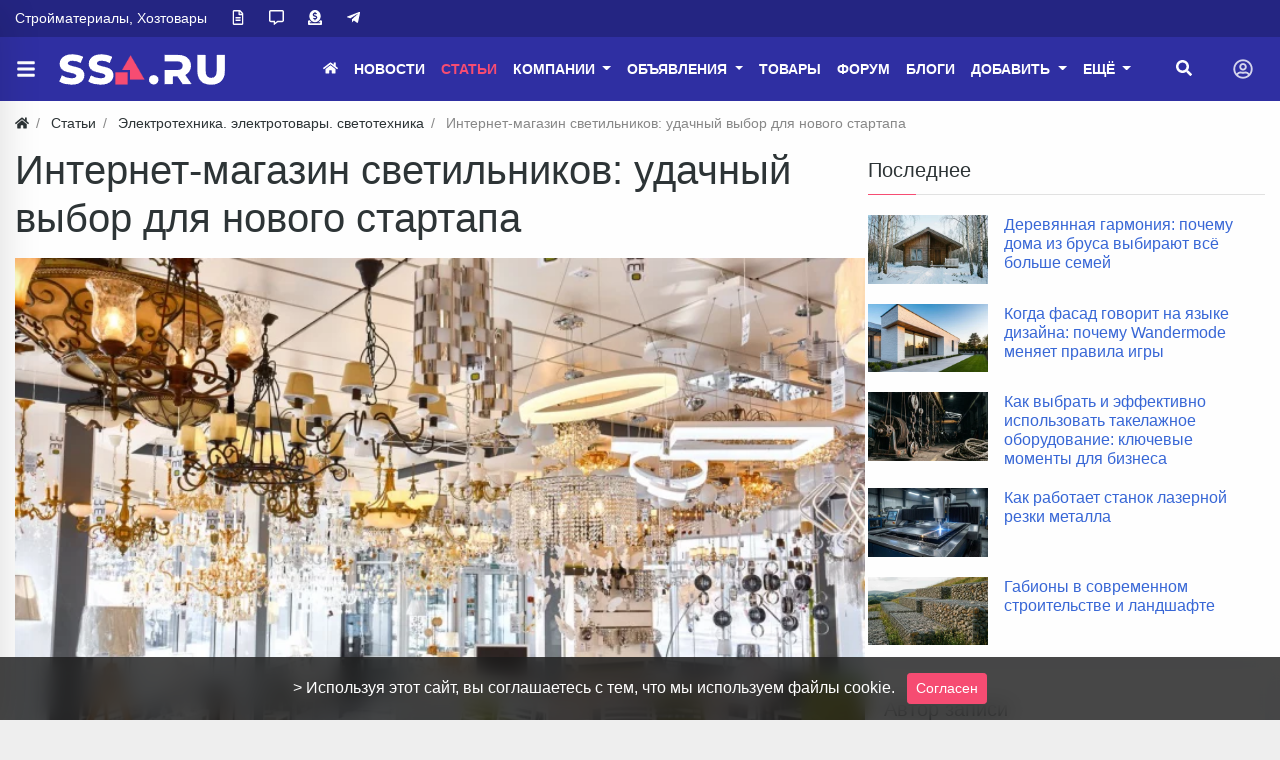

--- FILE ---
content_type: text/html; charset=utf-8
request_url: https://ssa.ru/articles/15529e30c.html
body_size: 21371
content:
<!DOCTYPE html>
<html class="min-vh-100" lang="ru">
    <head>
        <title>Интернет-магазин светильников: удачный выбор для нового стартапа</title>
        <meta charset="utf-8">
        <meta http-equiv="X-UA-Compatible" content="IE=edge">
        <meta name="viewport" content="width=device-width, initial-scale=1, shrink-to-fit=no">
        <meta name="csrf-token" content="0506df8ec4caa34de1aeb0aacda1ed5edc47fb8b1f02fb5ecd626cc40445b07f">
        <meta name="generator" content="Cheburashka">
             
            <meta name="keywords" content="светильники, светильники.онлайн, EGLO, OSGONA, LIGHTSTAR, LUCIDE, FUMAGALLI">
		<meta name="description" content="Годится ли интернет-магазин светильников в качестве стартапа? Команда проекта СВЕТИЛЬНИКИ.онлайн уже доказала, что профессионалы могут справиться и с этой задачей. В чем же секрет успеха компании, и чем сегодня можно привлечь клиентов?">
		<link rel="canonical" href="https://ssa.ru/articles/15529e30c.html">
		<link rel="search" type="application/opensearchdescription+xml" href="https://ssa.ru/search/opensearch" title="Поиск на ssa.ru">
		<link rel="stylesheet" type="text/css" href="/templates/modern/css/theme.css?12345578">
		<link rel="stylesheet" type="text/css" href="/templates/default/controllers/showcase/css/font-awesome.min.css?12345578">
		<link rel="stylesheet" type="text/css" href="/templates/modern/controllers/mnews/vendors/owl/owl.carousel.min.css?12345578">
		<link rel="stylesheet" type="text/css" href="/templates/modern/controllers/mnews/css/main.css?12345578">
		<link rel="stylesheet" type="text/css" href="/templates/modern/controllers/mnews/css/theme_default.css?12345578">
		<link rel="stylesheet" type="text/css" href="/templates/default/css/fields/fieldfaq.css?12345578">
		<link rel="stylesheet" type="text/css" href="/templates/default/css/field_navigation/styles.css?12345578">
		<link rel="stylesheet" type="text/css" href="/templates/modern/css/wysiwyg/redactor/styles.css?12345578">
		<link rel="stylesheet" type="text/css" href="/templates/modern/css/toastr.css?12345578">
		<link rel="stylesheet" type="text/css" href="/templates/modern/controllers/forms/styles.css?12345578">
		<link rel="stylesheet" type="text/css" href="/templates/default/controllers/showcase/css/showcase.css?12345578">
		             <!-- <script async src="https://pagead2.googlesyndication.com/pagead/js/adsbygoogle.js?client=ca-pub-2699956058589320" crossorigin="anonymous"></script> --><!-- Yandex.Metrika counter --><script type="text/javascript" > (function(m,e,t,r,i,k,a){m[i]=m[i]||function(){(m[i].a=m[i].a||[]).push(arguments)}; m[i].l=1*new Date(); for (var j = 0; j < document.scripts.length; j++) {if (document.scripts[j].src === r) { return; }} k=e.createElement(t),a=e.getElementsByTagName(t)[0],k.async=1,k.src=r,a.parentNode.insertBefore(k,a)}) (window, document, "script", "https://mc.yandex.ru/metrika/tag.js", "ym"); ym(26702469, "init", { clickmap:true, trackLinks:true, accurateTrackBounce:true });</script><noscript><div><img src="https://mc.yandex.ru/watch/26702469" style="position:absolute; left:-9999px;" alt="" /></div></noscript><!-- /Yandex.Metrika counter --><!-- Yandex.RTB --> <script>window.yaContextCb=window.yaContextCb||[]</script> <script src="https://yandex.ru/ads/system/context.js" async></script><meta name="theme-color" content="#242582"><link rel="icon" href="/favicon.ico" sizes="any"><!-- 32×32 --><link rel="icon" href="/icon.svg" type="image/svg+xml"><link rel="apple-touch-icon" href="/apple-touch-icon.png"><!-- 180×180 --> <link rel="manifest" href="/manifest.webmanifest"><style>.ist{ font-style:italic ; text-align: center; }.icms-content-subcats > .list-inline-item > .icms-svg-icon{ display:none;}.icms-content-subcats a{ font-size: 1rem; padding: 4px 15px !important; font-weight: 400;/** border: 1px solid;**/ border-radius: 0.25rem; background: rgba(51, 122, 183, 0.2);}.icms-content-subcats a:hover{background:#e99002;color:#fff;}.catside{ position: absolute;}.board_list .icms-content-fields .f_title h3 a { color:#3867d6!important;}.content_item .field.ft_myboardslider{ width: auto!important;}.icms-footer__middle { background-image:none!important;}.mce-toc {border: 1px solid rgba(194, 192, 192, 0.5);margin: 0.5rem 0rem 0.5rem 0rem;padding: 0.5rem;}.mce-toc h2 {margin: 2px;font-size: 14pt;}.mce-toc li {list-style-type: decimal;}.breadcrumb:after {background: transparent!important;}.shd{box-shadow: 0 5px 30px -10px rgba(49,94,251,.3);border-radius: 5px;padding: 1rem !important;}.shd .f_link a{padding: 0px 5px 0!important};}.zauth_icons .btn{margin-right: 5px;}.v1 .list_card__content {background: linear-gradient(to top, #0009 20%, #0000009e 50%, #0000 80%);}.f_price{color:red;}.shd > f_rubs a{white-space: nowrap!important; /* Отменяем перенос текста */overflow: hidden!important; /* Обрезаем содержимое */text-overflow: ellipsis!important; /* Многоточие */max-width:200px;}.f_wrubs .f_title a{display: -webkit-box;-webkit-line-clamp: 2;-webkit-box-orient: vertical;overflow-y: hidden;}.f_cats a:hover, .f_rubs a:hover{white-space: normal!important;}#search_results_list img{max-width: 250px!important;}.datasets-set-title{max-width:15%!important;}.top_comp{padding:0.5rem;background-color: #6eacf71a;}.nav-pills .nav-link{background-color: #6eacf71a;margin: 1px;}.adresa-inlist_item, .tels-inlist_item{padding:0 0!important;}.top15{margin-top: 15px;}.content_item .field:not(.form-group) .value>*:last-child, .content_list .field:not(.form-group) .value>*:last-child {margin-bottom: 5px;}.image_label{display:none;}@media (min-width: 1200px){.min-art img{min-width:850px;}}.bg-m{background-color: #242582!important;font-size:0.9rem;}.icms-subscriptions__label{display: none!important;}.ft_navigation .btn{height:100%; background:#f0a500!important;color:white!important;border-color:#f0a500!important}.ft_navigation .btn:hover{background-color:#F64C72!important}.card-header:before {background-color: #F64C72!important;}.btn-danger {margin-left:5px!important;color: #ffffff!important;background-color: rgb(240, 165, 0)!important;border-color: rgb(240, 165, 0)!important;}.btn-secondary {color: #ffffff!important;background-color: rgb(240, 165, 0)!important;border-color: rgb(240, 165, 0)!important;}.bg-head1{background: #242582;}.icms-filter-panel .icms-svg-icon{fill:red!important}.red a{color:red!important;}.shapka .mr-4{z-index: 9;}body > .container{background:rgba(255,255,255,.95);}.btn-my{border:solid 1px #dee2e6;margin-bottom: 0.3em;}.btn-my:hover{color: #888888;background-color: #6eacf71a;}.sticky-top-ya {position: sticky;top: 50px;z-index: 0;}.sc_right_box, .sc_right_footer {min-height: auto;width: 100%;float: left;}.sc_item_view .sc_item_view_header .field.f_photo {max-width: 100%;}.accordion {cursor: pointer;}.rub-head {padding-left: 5px!important;background-color: #0abde3!important;color:#ffffff;display: flex!important;justify-content: center!important;}.rub-head:hover {background-color: #3867d6 !important;}.rounded-circle {border-radius: 50% !important;max-width: 64px;}.f_link_list1 a,.head-index a,.miw_title a,.mm-counter{color:#f64c72!important;}.f_link a,.f_link_list a,.f_link_list1 a{font-size:0;text-decoration:none;user-select:none;font-weight:400;display:inline-block}.f_link_list,.f_link_list1{float:right;margin:.1rem}.f_link_list1 a{padding:3px}.f_link a:before,.f_link_list a:before,.f_link_list1 a:before{content:"Купить по ссылке";font-size:0.9376rem;font-weight:400}.f_link_list1 a:hover{color:#fff}.f_link_list1 a:active{color:#f64c72}.f_link a,.f_link_list a{color:#fff;padding: 7px 9px 0;outline:0;border:1px solid rgba(0,0,0,.1);border-radius:.25rem;background:#2f2fa2;transition:.218s}.f_link a:hover,.f_link_list a:hover{color:#fff;border:1px solid #ff00008c;background:#ff00008c;box-shadow:0 1px 2px rgba(0,0,0,.1)}.f_link a:active,.f_link_list a:active{color:#333;border:1px solid #ccc;background:linear-gradient(#eee,#e0e0e0) #eee;box-shadow:0 1px 2px rgba(0,0,0,.1) inset}</style> 
                <link rel="icon" href="/templates/modern/images/favicons/favicon.ico" type="image/x-icon">
        </head>
    <body id="desktop_device_type" data-device="desktop" class="d-flex flex-column min-vh-100 ">
                                                                                                




	

<div class="theme__header_top py-3 py-lg-0" style="background:#242582">

<div class="container">
<div class="row">

	
<div class="col-12 d-md-flex align-items-center theme__header_top__left">








	



	

<div class="mr-4 theme_wrap__links">


        <div class="navbar p-0 navbar-expand-lg navbar-dark">

        <div id="target-high_left">
            <ul class="navbar-nav icms-menu-hovered menu-high_left">



    
    
    
    
    <li class="nav-item">
                    <a title="Стройматериалы, Хозтовары" class="nav-link text-nowrap" href="/" target="_self" id="menu-item-id-high_left-114">
                                                    <span class="nav-item-text">Стройматериалы, Хозтовары</span>
                                            </a>
        
        
    

    
    
            </li>
    
    
    <li class="nav-item">
                    <a title="О сайте" class="nav-link text-nowrap" href="/pages/about.html" target="_self" id="menu-item-id-high_left-76">
                <svg class="icms-svg-icon w-16" fill="currentColor"><use href="/templates/modern/images/icons/regular.svg?12345578#file-alt"></use></svg>                                            </a>
        
        
    

    
    
            </li>
    
    
    <li class="nav-item ajax-modal">
                    <a title="Обратная связь" class="nav-link text-nowrap" href="/feedbackl" target="_self" id="menu-item-id-high_left-75">
                <svg class="icms-svg-icon w-16" fill="currentColor"><use href="/templates/modern/images/icons/regular.svg?12345578#comment-alt"></use></svg>                                            </a>
        
        
    

    
    
            </li>
    
    
    <li class="nav-item ajax-modal">
                    <a title="Реклама" class="nav-link text-nowrap" href="/pages/reklama.html" target="_self" id="menu-item-id-high_left-77">
                <svg class="icms-svg-icon w-16" fill="currentColor"><use href="/templates/modern/images/icons/solid.svg?12345578#donate"></use></svg>                                            </a>
        
        
    

    
    
            </li>
    
    
    <li class="nav-item">
                    <a title="Telegram" class="nav-link text-nowrap" href="https://ssa.ru/redirect?url=https://t.me/ssaru_stroyka" target="_blank" id="menu-item-id-high_left-100">
                <svg class="icms-svg-icon w-16" fill="currentColor"><use href="/templates/modern/images/icons/brands.svg?12345578#telegram-plane"></use></svg>                                            </a>
        
        
    

    </li></ul>
    
        </div>
    </div>


	

</div>



	
	
</div>

									
											


</div>

</div>
</div>
				
				
				
				
				
				
				

<header class="sticky-top theme_header">
                                

<div class="icms-header__middle">

<div class="container d-flex justify-content-between align-items-center flex-nowrap">




	
<a title="Меню" class="btn btn-lg text-nowrap text-white mr-1 ml-n3 theme_wrap__sidemenu_toggler" href="#ttoggle_sidemenu"><svg class="icms-svg-icon w-16" fill="currentColor"><use href="/templates/modern/images/icons/solid.svg#bars"></use></svg></a>







<span class="navbar-brand mr-3 flex-shrink-0 d-flex align-items-center theme_wrap__logo">
             <a href="/" class="navbar-brand flex-shrink-0">
                    <img src="/templates/modern/images/logo_n9_small.png" class="d-sm-none" alt="ssa.ru">
                    <img src="/templates/modern/images/logo_n9.png" class="d-none d-sm-block" alt="ssa.ru">
                                </a>
</span>
    
	
	





<div class="ml-auto d-flex align-items-center">


	


	

<div class="mr-4 theme_wrap__mainmenu">


        <nav class="navbar p-0 navbar-expand-lg navbar-dark">
                <div class="collapse navbar-collapse" id="target-main">
            <ul class="navbar-nav icms-menu-hovered menu-main">



    
    
    
    
    <li class="nav-item">
                    <a title="Главная" class="nav-link text-nowrap" href="/" target="_self" id="menu-item-id-main-44">
                <svg class="icms-svg-icon w-16" fill="currentColor"><use href="/templates/modern/images/icons/solid.svg?12345578#home"></use></svg>                                            </a>
        
        
    

    
    
            </li>
    
    
    <li class="nav-item">
                    <a title="Новости" class="nav-link text-nowrap" href="/news" target="_self" id="menu-item-id-main-40">
                                                    <span class="nav-item-text">Новости</span>
                                            </a>
        
        
    

    
    
            </li>
    
    
    <li class="nav-item is-active">
                    <a title="Статьи" class="nav-link text-nowrap active" href="/articles" target="_self" id="menu-item-id-main-42">
                                                    <span class="nav-item-text">Статьи</span>
                                            </a>
        
        
    

    
    
            </li>
    
    
    <li class="nav-item dropdown">
                    <a title="Компании" class="nav-link text-nowrap dropdown-toggle" href="/company" target="_self" id="menu-item-id-main-53" data-toggle="dropdown">
                                                    <span class="nav-item-text">Компании</span>
                                            </a>
        
        <ul class="dropdown-menu">
    

    
    
    
    
    <li class="nav-item">
                    <a title="Все" class="dropdown-item text-nowrap" href="/company" target="_self" id="menu-item-id-main-124">
                <svg class="icms-svg-icon w-16" fill="currentColor"><use href="/templates/modern/images/icons/solid.svg?12345578#list-ul"></use></svg>                                    <span class="nav-item-text">Все</span>
                                            </a>
        
        
    

    
    
            </li>
    
    
    <li class="nav-item">
                    <a title="Москва" class="dropdown-item text-nowrap" href="/company-msk" target="_self" id="menu-item-id-main-90">
                <svg class="icms-svg-icon w-16" fill="currentColor"><use href="/templates/modern/images/icons/solid.svg?12345578#map-marker-alt"></use></svg>                                    <span class="nav-item-text">Москва</span>
                                            </a>
        
        
    

    
    
            </li>
    
    
    <li class="nav-item">
                    <a title="Добавить" class="dropdown-item text-nowrap" href="/company/add" target="_self" id="menu-item-id-main-87">
                <svg class="icms-svg-icon w-16" fill="currentColor"><use href="/templates/modern/images/icons/solid.svg?12345578#plus-circle"></use></svg>                                    <span class="nav-item-text">Добавить</span>
                                            </a>
        
        
    

    
            </li></ul>
    
            </li>
    
    
    <li class="nav-item dropdown">
                    <a title="Объявления" class="nav-link text-nowrap dropdown-toggle" href="/board" target="_self" id="menu-item-id-main-39" data-toggle="dropdown">
                                                    <span class="nav-item-text">Объявления</span>
                                            </a>
        
        <ul class="dropdown-menu">
    

    
    
    
    
    <li class="nav-item">
                    <a title="Все" class="dropdown-item text-nowrap" href="/board" target="_self" id="menu-item-id-main-125">
                <svg class="icms-svg-icon w-16" fill="currentColor"><use href="/templates/modern/images/icons/solid.svg?12345578#clipboard-list"></use></svg>                                    <span class="nav-item-text">Все</span>
                                            </a>
        
        
    

    
    
            </li>
    
    
    <li class="nav-item">
                    <a title="За сегодня" class="dropdown-item text-nowrap" href="/board-today" target="_self" id="menu-item-id-main-86">
                <svg class="icms-svg-icon w-16" fill="currentColor"><use href="/templates/modern/images/icons/solid.svg?12345578#calendar-day"></use></svg>                                    <span class="nav-item-text">За сегодня</span>
                                            </a>
        
        
    

    
    
            </li>
    
    
    <li class="nav-item">
                    <a title="Добавить" class="dropdown-item text-nowrap" href="/board/add" target="_self" id="menu-item-id-main-85">
                <svg class="icms-svg-icon w-16" fill="currentColor"><use href="/templates/modern/images/icons/solid.svg?12345578#plus-circle"></use></svg>                                    <span class="nav-item-text">Добавить</span>
                                            </a>
        
        
    

    
            </li></ul>
    
            </li>
    
    
    <li class="nav-item">
                    <a title="Товары" class="nav-link text-nowrap" href="/goods" target="_self" id="menu-item-id-main-81">
                                                    <span class="nav-item-text">Товары</span>
                                            </a>
        
        
    

    
    
            </li>
    
    
    <li class="nav-item red">
                    <a title="Форум" class="nav-link text-nowrap" href="/forum" target="_self" id="menu-item-id-main-111">
                                                    <span class="nav-item-text">Форум</span>
                                            </a>
        
        
    

    
    
            </li>
    
    
    <li class="nav-item">
                    <a title="Блоги" class="nav-link text-nowrap" href="/posts" target="_self" id="menu-item-id-main-92">
                                                    <span class="nav-item-text">Блоги</span>
                                            </a>
        
        
    

    
    
            </li>
    
    
    <li class="nav-item dropdown">
                    <a title="Добавить" class="nav-link text-nowrap dropdown-toggle" href="#" target="_self" id="menu-item-id-main-101" data-toggle="dropdown">
                                                    <span class="nav-item-text">Добавить</span>
                                            </a>
        
        <ul class="dropdown-menu">
    

    
    
    
    
    <li class="nav-item">
                    <a title="Компанию" class="dropdown-item text-nowrap" href="/company/add" target="_self" id="menu-item-id-main-102">
                <svg class="icms-svg-icon w-16" fill="currentColor"><use href="/templates/modern/images/icons/solid.svg?12345578#plus-circle"></use></svg>                                    <span class="nav-item-text">Компанию</span>
                                            </a>
        
        
    

    
    
            </li>
    
    
    <li class="nav-item">
                    <a title="Объявление" class="dropdown-item text-nowrap" href="/board/add" target="_self" id="menu-item-id-main-103">
                <svg class="icms-svg-icon w-16" fill="currentColor"><use href="/templates/modern/images/icons/solid.svg?12345578#plus-circle"></use></svg>                                    <span class="nav-item-text">Объявление</span>
                                            </a>
        
        
    

    
    
            </li>
    
    
    <li class="nav-item">
                    <a title="Блог" class="dropdown-item text-nowrap" href="/posts/add" target="_self" id="menu-item-id-main-116">
                <svg class="icms-svg-icon w-16" fill="currentColor"><use href="/templates/modern/images/icons/solid.svg?12345578#plus-circle"></use></svg>                                    <span class="nav-item-text">Блог</span>
                                            </a>
        
        
    

    
    
            </li>
    
    
    <li class="nav-item">
                    <a title="Новость" class="dropdown-item text-nowrap" href="/news/add" target="_self" id="menu-item-id-main-105">
                <svg class="icms-svg-icon w-16" fill="currentColor"><use href="/templates/modern/images/icons/solid.svg?12345578#plus-circle"></use></svg>                                    <span class="nav-item-text">Новость</span>
                                            </a>
        
        
    

    
    
            </li>
    
    
    <li class="nav-item">
                    <a title="Статью" class="dropdown-item text-nowrap" href="/articles/add" target="_self" id="menu-item-id-main-106">
                <svg class="icms-svg-icon w-16" fill="currentColor"><use href="/templates/modern/images/icons/solid.svg?12345578#plus-circle"></use></svg>                                    <span class="nav-item-text">Статью</span>
                                            </a>
        
        
    

    
    
            </li>
    
    
    <li class="nav-item">
                    <a title="Ссылку" class="dropdown-item text-nowrap" href="/links/add" target="_self" id="menu-item-id-main-107">
                <svg class="icms-svg-icon w-16" fill="currentColor"><use href="/templates/modern/images/icons/solid.svg?12345578#plus-circle"></use></svg>                                    <span class="nav-item-text">Ссылку</span>
                                            </a>
        
        
    

    
    
            </li>
    
    
    <li class="nav-item">
                    <a title="Товар" class="dropdown-item text-nowrap" href="/goods/add" target="_self" id="menu-item-id-main-104">
                <svg class="icms-svg-icon w-16" fill="currentColor"><use href="/templates/modern/images/icons/solid.svg?12345578#plus-circle"></use></svg>                                    <span class="nav-item-text">Товар</span>
                                            </a>
        
        
    

    
    
            </li>
    
    
    <li class="nav-item">
                    <a title="Торговую марку" class="dropdown-item text-nowrap" href="/tm/add" target="_self" id="menu-item-id-main-108">
                <svg class="icms-svg-icon w-16" fill="currentColor"><use href="/templates/modern/images/icons/solid.svg?12345578#plus-circle"></use></svg>                                    <span class="nav-item-text">Торговую марку</span>
                                            </a>
        
        
    

    
    
            </li>
    
    
    <li class="nav-item">
                    <a title="Фотоальбом" class="dropdown-item text-nowrap" href="/albums/add" target="_self" id="menu-item-id-main-109">
                <svg class="icms-svg-icon w-16" fill="currentColor"><use href="/templates/modern/images/icons/solid.svg?12345578#plus-circle"></use></svg>                                    <span class="nav-item-text">Фотоальбом</span>
                                            </a>
        
        
    

    
    
            </li>
    
    
    <li class="nav-item">
                    <a title="Видео" class="dropdown-item text-nowrap" href="/video/add" target="_self" id="menu-item-id-main-110">
                <svg class="icms-svg-icon w-16" fill="currentColor"><use href="/templates/modern/images/icons/solid.svg?12345578#plus-circle"></use></svg>                                    <span class="nav-item-text">Видео</span>
                                            </a>
        
        
    

    
            </li></ul>
    
            </li>
    
    
    <li class="nav-item dropdown more">
                    <a title="Ещё" class="nav-link text-nowrap dropdown-toggle" href="#" data-toggle="dropdown">
                                                    <span class="nav-item-text">Ещё</span>
                                            </a>
        
        <ul class="dropdown-menu">
    

    
    
    
    
    <li class="nav-item">
                    <a title="Каталог ссылок" class="dropdown-item text-nowrap" href="/links" target="_self" id="menu-item-id-main-73">
                                                    <span class="nav-item-text">Каталог ссылок</span>
                                            </a>
        
        
    

    
    
            </li>
    
    
    <li class="nav-item">
                    <a title="Торговые марки" class="dropdown-item text-nowrap" href="/tm" target="_self" id="menu-item-id-main-45">
                                                    <span class="nav-item-text">Торговые марки</span>
                                            </a>
        
        
    

    
    
            </li>
    
    
    <li class="nav-item">
                    <a title="Строительные нормативы" class="dropdown-item text-nowrap" href="/standards" target="_self" id="menu-item-id-main-74">
                                                    <span class="nav-item-text">Строительные нормативы</span>
                                            </a>
        
        
    

    
    
            </li>
    
    
    <li class="nav-item">
                    <a title="Фото" class="dropdown-item text-nowrap" href="/albums" target="_self" id="menu-item-id-main-6">
                                                    <span class="nav-item-text">Фото</span>
                                            </a>
        
        
    

    
    
            </li>
    
    
    <li class="nav-item">
                    <a title="Видео" class="dropdown-item text-nowrap" href="/video" target="_self" id="menu-item-id-main-89">
                                                    <span class="nav-item-text">Видео</span>
                                            </a>
        
        
    

    
    
            </li>
    
    
    <li class="nav-item">
                    <a title="Форум старый" class="dropdown-item text-nowrap" href="https://ssa.ru/redirect?url=https://forum.ssa.ru" target="_self" id="menu-item-id-main-88">
                                                    <span class="nav-item-text">Форум старый</span>
                                            </a>
        
        
    

    
    
            </li>
    
    
    <li class="nav-item">
                    <a title="Обратная связь" class="dropdown-item text-nowrap" href="/feedbackl" target="_self" id="menu-item-id-main-63">
                                                    <span class="nav-item-text">Обратная связь</span>
                                            </a>
        
        
    

    
    
            </li>
    
    
    <li class="nav-item">
                    <a title="Люди" class="dropdown-item text-nowrap" href="/users" id="menu-item-id-main-29">
                                                    <span class="nav-item-text">Люди</span>
                                            </a>
        
        
    

    
    
            </li>
    
    
    <li class="nav-item">
                    <a title="Дерево сайта" class="dropdown-item text-nowrap" href="/sitemap" target="_self" id="menu-item-id-main-80">
                                                    <span class="nav-item-text">Дерево сайта</span>
                                            </a>
        
        
    

    
    
            </li>
    
    
    <li class="nav-item ajax-modal">
                    <a title="Все разделы" class="dropdown-item text-nowrap" href="/sitetree" target="_top" id="menu-item-id-main-112">
                                                    <span class="nav-item-text">Все разделы</span>
                                            </a>
        
        
    

    
    
            </li>
    
    
    <li class="nav-item ajax-modal">
                    <a title="Поиск" class="dropdown-item text-nowrap" href="/search" target="_self" id="menu-item-id-main-59">
                                                    <span class="nav-item-text">Поиск</span>
                                            </a>
        
        
    

    </li></ul>
    </li></ul>
    
        </div>
    </nav>


	

</div>







	
<div class="mr-3 theme_wrap__search"><a title="Поиск" class="btn text-nowrap text-white" href="#toggle_search_in_header"><svg class="icms-svg-icon w-16" fill="currentColor"><use href="/templates/modern/images/icons/solid.svg#search"></use></svg></a></div>
				
				
				
				
				
			
	



	
				

				
			
	



	
				

	
	




    
		
	
	

    
		


	



        <div class="theme_wrap__menu_quest navbar p-0 navbar-dark">
	
	<button class="navbar-toggler d-flex border-0" type="button" data-toggle="dropdown" aria-expanded="false" aria-label="Toggle navigation">

   <svg class="icms-svg-icon w-16" fill="currentColor"><use href="/templates/modern/images/icons/regular.svg?12345578#user-circle"></use></svg>  
    </button> 
	
  
	
            <ul class="dropdown-menu dropdown-light dropdown-menu-right dropleft icms-menu-hovered bg-white menu-header">



    
    
    
    
    <li class="nav-item ajax-modal key">
                    <a title="Войти" class="nav-link text-nowrap" href="/auth/login" target="_self" id="menu-item-id-header-34">
                <svg class="icms-svg-icon w-16" fill="currentColor"><use href="/templates/modern/images/icons/solid.svg?12345578#sign-in-alt"></use></svg>                                    <span class="nav-item-text">Войти</span>
                                            </a>
        
        
    

    
    
            </li>
    
    
    <li class="nav-item user_add">
                    <a title="Регистрация" class="nav-link text-nowrap" href="/auth/register" target="_self" id="menu-item-id-header-35">
                <svg class="icms-svg-icon w-16" fill="currentColor"><use href="/templates/modern/images/icons/solid.svg?12345578#user-plus"></use></svg>                                    <span class="nav-item-text">Регистрация</span>
                                            </a>
        
        
    

    </li></ul>
    
      
    </div>


	


	
	
	
	
	
	
	
	
	
	
	
	
	
	
	
</div>
</div>

</div>



<div class="icms-header__bottom icms-navbar theme_wrap__search">

<div class="container">


<div id="search_in_header" class="search_in_header">
<div class="container">
<form class="w-100" action="/search" method="get">
    <input placeholder="Найти на сайте" class="input form-control" type="text" name="q" value=""></form>
</div>
</div>





</div>

</div>



</header>





<style>

  


.theme__header_top,
.theme__header_top .text-light,
.theme__header_top .text-white,
.theme__header_top .text-black{
    color:#ffffff !important; 
}



.theme__header_top a:not(:hover){
    color:#ffffff !important; 
}



.theme__header_top a:not(.btn):hover {
    color:#f64c72 !important; 
}




.theme_header .theme_header_quest_menu .navbar-toggler, 
.theme_header .menu-main > li > a:not(:hover), 
.theme_header ul.navbar-nav > li > a:not(:hover),
.theme_header [href="#ttoggle_sidemenu"]:not(:hover),
.theme_header [href="#toggle_search_in_header"]:not(:hover) {
    color:#ffffff !important; 
}



.theme_header .theme_header_quest_menu .navbar-toggler:hover, 
.theme_header .menu-main > li > a:hover, 
.theme_header ul.navbar-nav > li > a:hover,
.theme_header .menu-main > li > a.active, 
.theme_header ul.navbar-nav > li > a.active,
.theme_header [href="#ttoggle_sidemenu"]:hover ,
.theme_header [href="#toggle_search_in_header"]:hover {
    color:#f64c72 !important; 
}











 @media (max-width: 767px) { .theme_wrap__links{
  display:none !important;
  }  
}

 @media (max-width: 575px) {
.theme__header_top{
	  display:none !important;
} 
 }



</style>



												
												
												
												
												
												
												
												
												
												
												
												
												
												
												
                                                                                    <div class="container">
                    <div class="row no-gutters">
                                                        <div class="col-sm-12 d-flex justify-content-between align-items-center">
                                            <ol class="breadcrumb mb-0 text-truncate flex-nowrap position-relative flex-fill" itemscope itemtype="https://schema.org/BreadcrumbList">
    <li class="breadcrumb-item" itemprop="itemListElement" itemscope itemtype="https://schema.org/ListItem">
        <a href="/" title="Главная" itemprop="item">
            <svg class="icms-svg-icon w-16" fill="currentColor"><use href="/templates/modern/images/icons/solid.svg?12345578#home"></use></svg>            <meta itemprop="name" content="Главная">
            <meta itemprop="position" content="1">
        </a>
    </li>
                                    <li class="breadcrumb-item" itemprop="itemListElement" itemscope itemtype="https://schema.org/ListItem">
                                    <a href="/articles" itemprop="item">
                        <span itemprop="name">
                            Статьи                        </span>
                    </a>
                                <meta itemprop="position" content="2">
            </li>
                                            <li class="breadcrumb-item" itemprop="itemListElement" itemscope itemtype="https://schema.org/ListItem">
                                    <a href="/articles/elektrotehnika-elektrotovary-svetotehnika" itemprop="item">
                        <span itemprop="name">
                            Электротехника. электротовары. светотехника                        </span>
                    </a>
                                <meta itemprop="position" content="3">
            </li>
                                            <li class="breadcrumb-item active d-none d-lg-inline-block" itemprop="itemListElement" itemscope itemtype="https://schema.org/ListItem">
                                    <span itemprop="name">
                        Интернет-магазин светильников: удачный выбор для нового стартапа                    </span>
                                <meta itemprop="position" content="4">
            </li>
                        </ol>                                </div>
                        </div>
                </div>
                            <section class="container">
                    <main class="row">
                                                        <article class="col-lg order-2 mb-3 mb-md-4">
                                                    <h1>
        Интернет-магазин светильников: удачный выбор для нового стартапа            </h1>
    

<div class="content_item articles_item clearfix text-break my-3">
            <div class="icms-content-fields">
        
            
            
                            
                    <div class="field ft_image f_photo auto_field min-art " >
                                                <div class="value"><a title="Интернет-магазин светильников: удачный выбор для нового стартапа" class="ajax-modal modal_image hover_image" href="/upload/000/u1/5/4/c36a7454.jpg"><img title="Интернет-магазин светильников: удачный выбор для нового стартапа" class=" img-fluid" src="/upload/000/u1/4/a/4af27130.webp" alt="Интернет-магазин светильников: удачный выбор для нового стартапа"></a></div>
                    </div>

                            
            
        
            
            
                            
                    <div class="field ft_category f_rubs auto_field  " >
                                                <div class="value"><a class="btn btn-sm btn-my " href="/articles/elektrotehnika-elektrotovary-svetotehnika"> Электротехника. электротовары. светотехника</a> </div>
                    </div>

                
                    <div class="field ft_statichtml f_adv1 auto_field  " >
                                                <div class="value"><!-- Yandex.RTB R-A-1964654-8 -->
<div id="yandex_rtb_R-A-1964654-8"></div>
<script>
window.yaContextCb.push(()=>{
Ya.Context.AdvManager.render({
"blockId": "R-A-1964654-8",
"renderTo": "yandex_rtb_R-A-1964654-8"
})
})
</script></div>
                    </div>

                            
            
        
            
            
                            
                    <div class="field ft_html f_content auto_field  " >
                                                <div class="value"><p>Как делает выбор для нового направления деятельности команда, уже запустившая не один десяток успешных стартапов? Компания, создавшая инновационный интернет-магазин СВЕТИЛЬНИКИ.онлайн, знает ответ на этот вопрос.</p>
<p>За спиной большой и дружной команды единомышленников, взявшихся за создание собственного проекта, уже немало побед в сфере виртуальной торговли. Но они решили не останавливаться на достигнутом, демонстрируя совершенно нетипичный подход к созданию торгового пространства, ориентированного на удовлетворение всех интересов клиентов.</p>
<h2>Осветительное оборудование как товар будущего</h2>
<p>За время своего существования новый проект успел добиться впечатляющих успехов. Интернет-магазин СВЕТИЛЬНИКИ.онлайн уже является официальным представителем таких брендов, как EGLO, OSGONA, LIGHTSTAR, LUCIDE, FUMAGALLI, а в каталоге компании представлены сотни товаров отечественного и зарубежного производства, отличающиеся доступной стоимостью и актуальным дизайном.</p>
<p>Для своего магазина команда профессионалов с самого начала выбирала только лучшие люстры, бра, торшеры, споты и уличные светильники, уделяя особое внимание сочетанию стоимости и качеству продукции. И такая тактика вполне оправдала ожидания. Сегодня среди клиентов интернет-магазина можно встретить не только частных покупателей, но и светодизайнеров, подбирающих варианты освещения для своих проектов. И это является лучшим признанием заслуг в работе команды, сумевшей в самые короткие сроки завоевать доверие потребителей.</p>
<h2>Стремление к вершинам успеха &mdash; удел настоящих лидеров</h2>
<p>Активное развитие сотрудничества с отечественными и зарубежными изготовителями осветительного оборудования для дома, офиса, торговых, промышленных и коммерческих объектов позволяет компании регулярно расширять ассортимент своего каталога оригинальными и креативными разработками в сфере высоких технологий. Но СВЕТИЛЬНИКИ.онлайн не только уделяет немало времени налаживанию связей с надежными поставщиками. Здесь ценят командную работу и умеют вести борьбу за место под солнцем интернет-торговли на высоком профессиональном уровне.</p>
<p>А это, в свою очередь, позволяет недавнему новичку рынка осветительного оборудования постепенно превращаться во флагмана, готового к движению вперед, несмотря на сложные экономические реалии современной России.</p>
<h2>Качественный сервис &mdash; для каждого клиента</h2>
<p>Обладая большим опытом в оптимизации и разработке проектов для других компаний, в работе над собственным стартапом команда СВЕТИЛЬНИКИ.онлайн учла ошибки конкурентов и сумела создать интернет-магазин, ориентированный на удовлетворение пожеланий каждого клиента.</p>
<p>Актуальные модели осветительного оборудования и расходных материалов для его успешной работы представлены в каталоге компании на лучших условиях и доступны для покупки в режиме онлайн всего за пару кликов. Простой и понятный интерфейс делает поиск нужных товаров увлекательным и необременительным для посетителей. А регулярно проходящие на сайте акции, действующие бонусные программы и скидки лишь делают процесс совершения покупок еще более приятным.</p>
<p>&nbsp;</p></div>
                    </div>

                            
            
        
            
            
                            
                    <div class="field ft_navigation f_next none_field h-100 w-100 " >
                                                <div class="value"><div class="row">
            <div class="col-md mb-2 mb-md-0">
            <a class="btn btn-secondary btn-block" href="/articles/2447a444d.html" title="Дизайн выставочных стендов">
                <svg class="icms-svg-icon w-16" fill="currentColor"><use href="/templates/modern/images/icons/solid.svg?12345578#arrow-left"></use></svg>                     Дизайн выставочных стендов                            </a>
        </div>
                <div class="col-md">
            <a class="btn btn-secondary active btn-block" href="/articles/5982e18e1.html" title="Виды наружной рекламы, ее характеристика">
                                    Виды наружной рекламы, ее характеристика                 <svg class="icms-svg-icon w-16" fill="currentColor"><use href="/templates/modern/images/icons/solid.svg?12345578#arrow-right"></use></svg>            </a>
        </div>
    </div></div>
                    </div>

                            
            
                </div>
    
    
    
            <div class="tags_bar mt-3">
            <a class="btn btn-outline-secondary btn-sm icms-btn-tag" href="/tags/content-articles/%D1%81%D0%B2%D0%B5%D1%82%D0%B8%D0%BB%D1%8C%D0%BD%D0%B8%D0%BA%D0%B8">светильники</a><a class="btn btn-outline-secondary btn-sm icms-btn-tag" href="/tags/content-articles/%D1%81%D0%B2%D0%B5%D1%82%D0%B8%D0%BB%D1%8C%D0%BD%D0%B8%D0%BA%D0%B8.%D0%BE%D0%BD%D0%BB%D0%B0%D0%B9%D0%BD">светильники.онлайн</a><a class="btn btn-outline-secondary btn-sm icms-btn-tag" href="/tags/content-articles/eglo">eglo</a><a class="btn btn-outline-secondary btn-sm icms-btn-tag" href="/tags/content-articles/osgona">osgona</a><a class="btn btn-outline-secondary btn-sm icms-btn-tag" href="/tags/content-articles/lightstar">lightstar</a><a class="btn btn-outline-secondary btn-sm icms-btn-tag" href="/tags/content-articles/lucide">lucide</a><a class="btn btn-outline-secondary btn-sm icms-btn-tag" href="/tags/content-articles/fumagalli">fumagalli</a>        </div>
    
            <div class="append_html"><br>
<!-- Yandex.RTB R-A-1964654-3 -->
<div id="yandex_rtb_R-A-1964654-3"></div>
<script>
window.yaContextCb.push(()=>{	Ya.Context.AdvManager.render({	"blockId": "R-A-1964654-3",	"renderTo": "yandex_rtb_R-A-1964654-3"	})
})
</script>
<div style="margin: 15px 0 15px 0;">
<script async src="https://ad.mail.ru/static/ads-async.js"></script>
<ins class="mrg-tag" style="display:block;text-decoration: none;" data-ad-client="ad-1266479" data-ad-slot="1266479"></ins>
<script>(MRGtag = window.MRGtag || []).push({})</script>
</div>
<br></div>
    
            <div class="info_bar">
                            <div class="bar_item bi_rating" title="">
                                                                
<div class="d-flex rating_widget content_articles_rating" id="rating-articles-4228"
            data-target-controller="content"
        data-target-subject="articles"
        data-target-id="4228"
                    data-info-url="/rating/info"
            >
        <div class="arrow up">
                    <a href="#vote-up" class="vote-up text-success" title="Понравилось">
                <svg class="icms-svg-icon w-16" fill="currentColor"><use href="/templates/modern/images/icons/solid.svg?12345578#thumbs-up"></use></svg>            </a>
            </div>

    <div class="score mx-2" title="Рейтинг">
                    <span>&mdash;</span>
            </div>

    <div class="arrow down">
                    <a href="#vote-down" class="vote-down text-danger" title="Не понравилось">
                <svg class="icms-svg-icon w-16" fill="currentColor"><use href="/templates/modern/images/icons/solid.svg?12345578#thumbs-down"></use></svg>            </a>
            </div>

</div>

                                        </div>
                            <div class="bar_item bi_date_pub" title="Дата публикации">
                                            <svg class="icms-svg-icon w-16" fill="currentColor"><use href="/templates/modern/images/icons/solid.svg?12345578#calendar-alt"></use></svg>                                                                <time datetime="2016-05-31T12:00:00+03:00">31.05.2016</time>                                    </div>
                            <div class="bar_item bi_hits" title="747 просмотров">
                                            <svg class="icms-svg-icon w-16" fill="currentColor"><use href="/templates/modern/images/icons/solid.svg?12345578#eye"></use></svg>                                                                747                                    </div>
                            <div class="bar_item bi_user" title="">
                                            <svg class="icms-svg-icon w-16" fill="currentColor"><use href="/templates/modern/images/icons/solid.svg?12345578#user"></use></svg>                                                                <a class="stretched-link" href="/users/ssaru">ssaadmin</a>
                                    </div>
                            <div class="bar_item bi_share" title="">
                                                                <script src="https://yastatic.net/share2/share.js"></script>
<div class="ya-share2" data-curtain data-services="messenger,vkontakte,facebook,odnoklassniki,telegram,twitter,viber,whatsapp"></div>                                    </div>
                    </div>
    
</div>


    <div id="comments_widget" class="tabs-menu icms-comments__tabs">
    <span id="comments"></span>
    <ul class="nav nav-tabs content_articles_comments_tab position-relative">
                    <li class="nav-item">
                <a href="#tab-icms" class="nav-link active" data-toggle="tab">
                    Комментарии                </a>
                            </li>
                    <li class="nav-item">
                <a href="#tab-vk" class="nav-link " data-toggle="tab">
                    Комментарии Вконтакте                </a>
                            </li>
            </ul>
    <div class="tab-content">
                    <div id="tab-icms" class="tab-pane show active content_articles_comments">
                    <div class="d-flex justify-content-between align-items-center mt-3 mt-md-4">
            <div id="comments_add_link">
            <a href="#reply" class="btn btn-primary ajaxlink">
                Написать комментарий            </a>
        </div>
            </div>

<div id="comments_list" class="my-3 my-md-4">

    
        <div class="no_comments alert alert-info my-4">
            Нет комментариев. Ваш будет первым!        </div>

        
    
    
</div>

    <div id="comments_add_form">
                    <div class="preview_box alert alert-light border mt-3 d-none"></div>
            <form action="/comments/submit" method="post">
                <input type="hidden" name="csrf_token" value="0506df8ec4caa34de1aeb0aacda1ed5edc47fb8b1f02fb5ecd626cc40445b07f" class="input form-control">                <input type="hidden" name="action" value="add" class="input form-control">                <input type="hidden" name="id" value="0" class="input form-control">                <input type="hidden" name="parent_id" value="0" class="input form-control">                <input type="hidden" name="tc" value="content" class="input form-control">                <input type="hidden" name="ts" value="articles" class="input form-control">                <input type="hidden" name="ti" value="4228" class="input form-control">                <input type="hidden" name="tud" value="1" class="input form-control">                <input type="hidden" name="timestamp" value="1769350489" class="input form-control">                                                        <div class="author_data form-row">
                        <div class="name form-group col-md-6">
                            <label>
                                Ваше имя                            </label>
                            <input type="text" name="author_name" class="input form-control">                        </div>
                                                <div class="email form-group col-md-6">
                            <label>
                                E-mail для ответов                            </label>
                            <input type="text" name="author_email" class="input form-control">                        </div>
                                            </div>
                                                <textarea name="content" class="form-control textarea imperavi_redactor" id="content"></textarea>                <div class="buttons row justify-content-between">
                    <div class="col">
                        <button class="button btn button-add button-update btn-primary" type="button" value="Отправить" name="submit"><span>Отправить</span></button>                        <button class="button btn btn-secondary button-cancel" type="button" value="Отменить" name="cancel"><span>Отменить</span></button>                    </div>
                    <div class="col-auto">
                        <button class="button btn button-preview btn-info" name="preview" type="button">
                            <svg class="icms-svg-icon w-16" fill="currentColor"><use href="/templates/modern/images/icons/solid.svg?12345578#eye"></use></svg>                            <span class="d-none d-lg-inline-block">Предпросмотр</span>
                        </button>
                    </div>
                </div>
            </form>
                        </div>

            </div>
                    <div id="tab-vk" class="tab-pane content_articles_comments">
                
<div id="content_articles4228" class="mt-3 mt-md-4"></div>
            </div>
            </div>
</div>
    



<div class="card mb-3 mb-md-4 icms-widget__transparent" id="icms-widget__accordion_2135">
  

<div class="card-body accordion accordion_tabs pt-0">
    
            			
			<div id="widget-2135" class="card">
			
             
                    <div class="card-header h5 d-flex align-items-center justify-content-between rub-head" data-toggle="collapse"
              data-target="#widget-2135-body" aria-expanded="true" aria-controls="collapseOne">
                        <span>Нашли ошибку?</span>
						<span class="accordion-item-toggler"></span>
                    </div>
             
         
     
		
		    <div id="widget-2135-body" data-parent="#icms-widget__accordion_2135" class="card-body collapse">
		  
                <div class="position-relative icms-forms__wrap">
            
<form id="d78f9f1987257700da8a738bc431e543" action="/forms/send_ajax/e498e262dcd08953095f36d35691bff44a34622a29812f7f617b524430b9efa9441314a39659743153daf88474c10958bc75007175a7a15d0dfa6f07b9901069"
      method="post"
      class="icms-forms__mistakes"
      enctype="multipart/form-data"
      accept-charset="utf-8">

    <input type="hidden" name="csrf_token" value="0506df8ec4caa34de1aeb0aacda1ed5edc47fb8b1f02fb5ecd626cc40445b07f" class="input form-control">
    
    <div class=" without-tabs  form-tabs">

                     <div class="icms-form-body">
        
        


                    <div id="tab-system" class="tab-pane active">
        <fieldset id="fset_system" class=""
    style="display:none">

        
                
                <div id="f_form_name" class="form-group field ft_hidden"  >

                    <input type="hidden" name="form_name" value="d78f9f1987257700da8a738bc431e543" class="input form-control">
                                    </div>

            
                <div id="f_author_id" class="form-group field ft_hidden"  >

                    <input type="hidden" name="author_id" value="1" class="input form-control">
                                    </div>

            
                <div id="f_context_target" class="form-group field ft_hidden"  >

                    <input type="hidden" name="context_target" value="articles:4228" class="input form-control">
                                    </div>

            
                <div id="f_d78f9f1987257700da8a738bc431e543_page_url" class="form-group field ft_hidden"  >

                    <input id="d78f9f1987257700da8a738bc431e543_page_url" type="hidden" name="d78f9f1987257700da8a738bc431e543[page_url]" value="https://ssa.ru/articles/15529e30c.html" class="input form-control">
                                    </div>

            
                <div id="f_d78f9f1987257700da8a738bc431e543_fake_string" class="form-group field ft_hidden"  >

                    <input id="d78f9f1987257700da8a738bc431e543_fake_string" type="hidden" name="d78f9f1987257700da8a738bc431e543[fake_string]" value="" class="input form-control">
                                    </div>

            
        </fieldset>
        </div>
    


                    <div id="tab-1" class="tab-pane">
        <fieldset id="fset_1" class=""
    >

        
                
                <div id="f_d78f9f1987257700da8a738bc431e543_name" class="form-group field ft_string"  >

                    <label for="d78f9f1987257700da8a738bc431e543_name">Имя</label>
            <input autocomplete="off" id="d78f9f1987257700da8a738bc431e543_name" type="text" name="d78f9f1987257700da8a738bc431e543[name]" value="" class="input form-control">                    

                                    </div>

            
                <div id="f_d78f9f1987257700da8a738bc431e543_message" class="form-group field ft_text"  >

                    <label for="d78f9f1987257700da8a738bc431e543_message">Сообщение</label><textarea name="d78f9f1987257700da8a738bc431e543[message]" class="form-control textarea" rows="5" id="d78f9f1987257700da8a738bc431e543_message"></textarea>
                                            <div class="d-flex justify-content-between icms-forms-hint">
                                                    <div class="hint form-text text-muted small mt-1">
                                Пояснение, что не работает, не обязательно                                                            </div>
                                                                        </div>
                                    </div>

            
        </fieldset>
        </div>
    


                    <div id="tab-2" class="tab-pane">
        <fieldset id="fset_2" class=""
    >

        
                
                <div id="f_d78f9f1987257700da8a738bc431e543_capcha" class="form-group field ft_captcha"  >

                    <label for="d78f9f1987257700da8a738bc431e543_capcha">Защита от спама</label>
<div class="recaptcha_wrap">
    <div id="a6bc6850223516885194da10857b4b32" class="g-recaptcha"></div>
</div>

                                    </div>

            
        </fieldset>
        </div>
    

        </div>

    </div>

    
    
    <div class="buttons mt-3 mt-md-4">
                    <button class="button btn button-submit btn-primary" title="Отправить" type="submit" value="Отправить" name="submit"><span>Отправить</span></button>                            </div>

</form>
</div>				
                            </div>
		  
		    </div>
		  
		  
		    			

</div>	

  
</div><div class="icms-widget card mb-3 mb-md-4  icms-widget__transparent" id="widget_wrapper_2043">
        <h3 class="h5 card-header d-flex align-items-center">
        <span>Похожие</span>
            </h3>
        <div class="card-body">
        


    


	

<div class="m_content_list icms-widget__content_list list_cards tiles v2 container p-0">


    <div id="widget_1622" class="row row-cols-1 row-cols-sm-1 row-cols-md-2 row-cols-lg-3 row-cols-xl-3" 
	
	data-get_more_ajax_url = "/mnews/list_tiles_card2_ajax"
	
	current_ctype_id = "5"
	current_ctype_name = "articles"
	
	current_ctype_item_id = "4228"
	current_ctype_item_ctype_name = "articles"
	current_ctype_item_slug = "15529e30c"
	current_ctype_item_title = "Интернет-магазин светильников: удачный выбор для нового стартапа" 
	
	>
	
	

        <div class="col">
    
        <div class="list_card__item" data-item_id="1230">

            
                                       <div class="list_card__image">
                            <a href="/articles/svetilniki-i-lyustry-i-internet-magazine.html"><img title="Светильники и люстры и интернет-магазине" class=" img-fluid" src="/upload/old_image/articles/podvesnaya-lyustra-reccagsdfsdfsdf-27205.jpeg" alt="Светильники и люстры и интернет-магазине"></a>                        </div>
                       
                
            <div class="list_card__content">    
			


            <div class="icms-content-fields d-flex flex-column h-100 w-100">
                            <div class="field ft_caption f_title auto_field">
                    					

 
                    


<div class="d-flex align-items-center">					

                        <h5 class="h5 m-0">
                        
                                                    <a href="/articles/svetilniki-i-lyustry-i-internet-magazine.html">
                                Светильники и люстры и интернет-магазине                            </a>
                                                                            </h5>
						
</div>
						
						

						
                                    </div>
            
            
            </div>


            </div>
        </div>
   
 
    </div>
        <div class="col">
    
        <div class="list_card__item" data-item_id="1600">

            
                                       <div class="list_card__image">
                            <a href="/articles/obzor-internet-magazin-svetilnikov-lumarkt.html"><img title="Обзор интернет-магазин светильников Lumarkt" class=" img-fluid" src="/upload/old_image/articles/lumark.JPG" alt="Обзор интернет-магазин светильников Lumarkt"></a>                        </div>
                       
                
            <div class="list_card__content">    
			


            <div class="icms-content-fields d-flex flex-column h-100 w-100">
                            <div class="field ft_caption f_title auto_field">
                    					

 
                    


<div class="d-flex align-items-center">					

                        <h5 class="h5 m-0">
                        
                                                    <a href="/articles/obzor-internet-magazin-svetilnikov-lumarkt.html">
                                Обзор интернет-магазин светильников Lumarkt                            </a>
                                                                            </h5>
						
</div>
						
						

						
                                    </div>
            
            
            </div>


            </div>
        </div>
   
 
    </div>
        <div class="col">
    
        <div class="list_card__item" data-item_id="463">

            
                                       <div class="list_card__image">
                            <a href="/articles/strashno-li-kupit-kreslo-kachalku-v-internet-magazine.html"><img title="Страшно ли купить кресло-качалку в интернет-магазине?" class=" img-fluid" src="/upload/000/u1/8/5/8595ccde.jpg" alt="Страшно ли купить кресло-качалку в интернет-магазине?"></a>                        </div>
                       
                
            <div class="list_card__content">    
			


            <div class="icms-content-fields d-flex flex-column h-100 w-100">
                            <div class="field ft_caption f_title auto_field">
                    					

 
                    


<div class="d-flex align-items-center">					

                        <h5 class="h5 m-0">
                        
                                                    <a href="/articles/strashno-li-kupit-kreslo-kachalku-v-internet-magazine.html">
                                Страшно ли купить кресло-качалку в интернет-магазине?                            </a>
                                                                            </h5>
						
</div>
						
						

						
                                    </div>
            
            
            </div>


            </div>
        </div>
   
 
    </div>
        <div class="col">
    
        <div class="list_card__item" data-item_id="2765">

            
                                       <div class="list_card__image">
                            <a href="/articles/otkryvaem-knizhnyj-magazin.html"><img title="Интеллектуальный стартап, или открываем книжный магазин" class=" img-fluid" src="/upload/old_image/articles/book2154316036_2eb6b48bba_b.jpg" alt="Интеллектуальный стартап, или открываем книжный магазин"></a>                        </div>
                       
                
            <div class="list_card__content">    
			


            <div class="icms-content-fields d-flex flex-column h-100 w-100">
                            <div class="field ft_caption f_title auto_field">
                    					

 
                    


<div class="d-flex align-items-center">					

                        <h5 class="h5 m-0">
                        
                                                    <a href="/articles/otkryvaem-knizhnyj-magazin.html">
                                Интеллектуальный стартап, или открываем книжный магазин                            </a>
                                                                            </h5>
						
</div>
						
						

						
                                    </div>
            
            
            </div>


            </div>
        </div>
   
 
    </div>
        <div class="col">
    
        <div class="list_card__item" data-item_id="130">

            
                                       <div class="list_card__image">
                            <a href="/articles/internet-magazin-stroitelnyh-materialov-torgovyj-dom-megapol.html"><img title="Интернет-магазин строительных материалов Торговый Дом Мега" class=" img-fluid" src="/upload/000/u1/0/7/58472c06.jpg" alt="Интернет-магазин строительных материалов Торговый Дом Мега"></a>                        </div>
                       
                
            <div class="list_card__content">    
			


            <div class="icms-content-fields d-flex flex-column h-100 w-100">
                            <div class="field ft_caption f_title auto_field">
                    					

 
                    


<div class="d-flex align-items-center">					

                        <h5 class="h5 m-0">
                        
                                                    <a href="/articles/internet-magazin-stroitelnyh-materialov-torgovyj-dom-megapol.html">
                                Интернет-магазин строительных материалов Торговый Дом Мега                            </a>
                                                                            </h5>
						
</div>
						
						

						
                                    </div>
            
            
            </div>


            </div>
        </div>
   
 
    </div>
        <div class="col">
    
        <div class="list_card__item" data-item_id="4398">

            
                                       <div class="list_card__image">
                            <a href="/articles/933574879.html"><img title="Правовое оформление интернет-магазина" class=" img-fluid" src="/upload/old_image/articles/_pravo_shop.jpg" alt="Правовое оформление интернет-магазина"></a>                        </div>
                       
                
            <div class="list_card__content">    
			


            <div class="icms-content-fields d-flex flex-column h-100 w-100">
                            <div class="field ft_caption f_title auto_field">
                    					

 
                    


<div class="d-flex align-items-center">					

                        <h5 class="h5 m-0">
                        
                                                    <a href="/articles/933574879.html">
                                Правовое оформление интернет-магазина                            </a>
                                                                            </h5>
						
</div>
						
						

						
                                    </div>
            
            
            </div>


            </div>
        </div>
   
 
    </div>
    	
	
		

    </div>
	
	
    
</div>


<style>

  
  #widget_1622{
    margin-top: -10px;
    margin-bottom: -10px;
    margin-left: -10px;
    margin-right: -10px;
  }
  #widget_1622 > .col{
    padding: 10px;
  }



#widget_1622 .list_card__image{
   overflow:hidden;
  }
  #widget_1622 .list_card__image img{
    object-fit: cover;
  }


  @media (min-width: 576px) {

  #widget_1622 .list_card__image,  
  #widget_1622 .list_card__image img{
   height: 200px;
  }  

  
  @media (min-width: 768px) {

  #widget_1622 .list_card__image,  
  #widget_1622 .list_card__image img{
   height: 200px;
  }  

  
  @media (min-width: 992px) {

  #widget_1622 .list_card__image,  
  #widget_1622 .list_card__image img{
   height: 200px;
  }  

  
  @media (min-width: 1200px) {

  #widget_1622 .list_card__image,  
  #widget_1622 .list_card__image img{
   height: 200px;
  }  

  

 }






</style>



    </div>
    </div>
                                                                </article>
                                                            <aside class="col-lg-4 order-3 mb-3 mb-md-4">
                                        <div class="icms-widget card mb-3 mb-md-4  icms-widget__transparent" id="widget_wrapper_2064">
        <h3 class="h5 card-header d-flex align-items-center">
        <span>Последнее</span>
            </h3>
        <div class="card-body">
        


    	
	
	

	

<div class="m_content_list icms-widget__content_list list_cards tiles v3 container p-0">


    <div id="widget_1643" class="row row-cols-1 row-cols-sm-1 row-cols-md-3 row-cols-lg-1 row-cols-xl-1" 
		data-get_more_ajax_url = "/mnews/list_card3_ajax"
	
	current_ctype_id = "5"
	current_ctype_name = "articles"
	
	current_ctype_item_id = "4228"
	current_ctype_item_ctype_name = "articles"
	current_ctype_item_slug = "15529e30c"
	current_ctype_item_title = "Интернет-магазин светильников: удачный выбор для нового стартапа" >
	
	
	

        <div class="col">
    
        <div class="list_card__item"  data-item_id="6591680">

            
                                       <div class="list_card__image">
                            <a href="/articles/derevjannaja-garmonija-pochemu-doma-iz-brusa-vybirayut-vsyo-bolshe-semei.html"><img title="Деревянная гармония: почему дома из бруса выбирают всё больше семей" class=" img-fluid" src="/upload/000/u1/d/4/d4d78a51.webp" alt="Деревянная гармония: почему дома из бруса выбирают всё больше семей"></a>                        </div>
                       
                
            <div class="list_card__content">    
			


            <div class="icms-content-fields d-flex flex-column h-100 w-100">
                            <div class="field ft_caption f_title auto_field">
                    					

 
                    


<div class="d-flex align-items-center">					

                        <h6 class="h6 m-0">
                        
                                                    <a href="/articles/derevjannaja-garmonija-pochemu-doma-iz-brusa-vybirayut-vsyo-bolshe-semei.html">
                                Деревянная гармония: почему дома из бруса выбирают всё больше семей                            </a>
                                                                            </h6>
						
</div>
						
						

						
                                    </div>
            
            
            </div>


            </div>
        </div>
   
 
    </div>
        <div class="col">
    
        <div class="list_card__item"  data-item_id="6591679">

            
                                       <div class="list_card__image">
                            <a href="/articles/kogda-fasad-govorit-na-jazyke-dizaina-pochemu-wandermode-menjaet-pravila-igry.html"><img title="Когда фасад говорит на языке дизайна: почему Wandermode меняет правила игры" class=" img-fluid" src="/upload/000/u1/1/b/1b476f4a.webp" alt="Когда фасад говорит на языке дизайна: почему Wandermode меняет правила игры"></a>                        </div>
                       
                
            <div class="list_card__content">    
			


            <div class="icms-content-fields d-flex flex-column h-100 w-100">
                            <div class="field ft_caption f_title auto_field">
                    					

 
                    


<div class="d-flex align-items-center">					

                        <h6 class="h6 m-0">
                        
                                                    <a href="/articles/kogda-fasad-govorit-na-jazyke-dizaina-pochemu-wandermode-menjaet-pravila-igry.html">
                                Когда фасад говорит на языке дизайна: почему Wandermode меняет правила игры                            </a>
                                                                            </h6>
						
</div>
						
						

						
                                    </div>
            
            
            </div>


            </div>
        </div>
   
 
    </div>
        <div class="col">
    
        <div class="list_card__item"  data-item_id="6591678">

            
                                       <div class="list_card__image">
                            <a href="/articles/kak-vybrat-i-effektivno-ispolzovat-takelazhnoe-oborudovanie-klyuchevye-momenty-dlja-biznesa.html"><img title="Как выбрать и эффективно использовать такелажное оборудование: ключевые моменты для бизнеса" class=" img-fluid" src="/upload/000/u1/b/6/b67604e0.webp" alt="Как выбрать и эффективно использовать такелажное оборудование: ключевые моменты для бизнеса"></a>                        </div>
                       
                
            <div class="list_card__content">    
			


            <div class="icms-content-fields d-flex flex-column h-100 w-100">
                            <div class="field ft_caption f_title auto_field">
                    					

 
                    


<div class="d-flex align-items-center">					

                        <h6 class="h6 m-0">
                        
                                                    <a href="/articles/kak-vybrat-i-effektivno-ispolzovat-takelazhnoe-oborudovanie-klyuchevye-momenty-dlja-biznesa.html">
                                Как выбрать и эффективно использовать такелажное оборудование: ключевые моменты для бизнеса                            </a>
                                                                            </h6>
						
</div>
						
						

						
                                    </div>
            
            
            </div>


            </div>
        </div>
   
 
    </div>
        <div class="col">
    
        <div class="list_card__item"  data-item_id="6591677">

            
                                       <div class="list_card__image">
                            <a href="/articles/kak-rabotaet-stanok-lazernoi-rezki-metalla.html"><img title="Как работает станок лазерной резки металла" class=" img-fluid" src="/upload/000/u1/4/e/4ee7a1fa.webp" alt="Как работает станок лазерной резки металла"></a>                        </div>
                       
                
            <div class="list_card__content">    
			


            <div class="icms-content-fields d-flex flex-column h-100 w-100">
                            <div class="field ft_caption f_title auto_field">
                    					

 
                    


<div class="d-flex align-items-center">					

                        <h6 class="h6 m-0">
                        
                                                    <a href="/articles/kak-rabotaet-stanok-lazernoi-rezki-metalla.html">
                                Как работает станок лазерной резки металла                            </a>
                                                                            </h6>
						
</div>
						
						

						
                                    </div>
            
            
            </div>


            </div>
        </div>
   
 
    </div>
        <div class="col">
    
        <div class="list_card__item"  data-item_id="6591676">

            
                                       <div class="list_card__image">
                            <a href="/articles/gabiony-v-sovremennom-stroitelstve-i-landshafte.html"><img title="Габионы в современном строительстве и ландшафте" class=" img-fluid" src="/upload/000/u1/3/8/40fe4221.webp" alt="Габионы в современном строительстве и ландшафте"></a>                        </div>
                       
                
            <div class="list_card__content">    
			


            <div class="icms-content-fields d-flex flex-column h-100 w-100">
                            <div class="field ft_caption f_title auto_field">
                    					

 
                    


<div class="d-flex align-items-center">					

                        <h6 class="h6 m-0">
                        
                                                    <a href="/articles/gabiony-v-sovremennom-stroitelstve-i-landshafte.html">
                                Габионы в современном строительстве и ландшафте                            </a>
                                                                            </h6>
						
</div>
						
						

						
                                    </div>
            
            
            </div>


            </div>
        </div>
   
 
    </div>
    	
	
			

    </div>
	
	    
</div>


<style>

  
  #widget_1643{
    margin-top: -10px;
    margin-bottom: -10px;
    margin-left: -10px;
    margin-right: -10px;
  }
  #widget_1643 > .col{
    padding: 10px;
  }






</style>




    </div>
    </div>
<div class="icms-widget card mb-3 mb-md-4  icms-widget__transparent shd" id="widget_wrapper_2087">
        <h3 class="h5 card-header d-flex align-items-center">
        <span>Автор записи</span>
            </h3>
        <div class="card-body">
            <a class="icms-content__author-avatar" href="/users/ssaru">
                    <span class="h3 m-0 flex-shrink-0 border-right icms-content__author-avatar-nickname">
                ssaadmin            </span>
                                            <div>
                    <img class="img-fluid" src="/upload/000/u1/3/f/934fc6a5.jpg" alt="ssaadmin" title="ssaadmin">                </div>
                        </a>
<div class="content_item mt-3">

    
                    <div class="field ft_city f_city">
                            <div class="text-secondary title title_left">Город: </div>
                        <div class="value">
                Москва            </div>
        </div>
    
    <div class="field icms-content__author-groups">
                    <div class="text-secondary title title_left">
                Группы:
            </div>
                <div class="value">
                            Администраторы                    </div>
    </div>
    <div class="field icms-content__author-date_reg">
                    <div class="text-secondary title title_left">
                Регистрация:
            </div>
                <div class="value">
                            3 года назад                    </div>
    </div>
    <div class="field icms-content__author-date_log">
                    <div class="text-secondary title title_left">
                Последний визит:
            </div>
                <div class="value">
                            2 часа назад                    </div>
    </div>
    <div class="field icms-content__author-user_items_link">
                <div class="value">
                            <a href="/users/ssaru/content/articles" class="btn btn-primary">
                                            <svg class="icms-svg-icon w-16" fill="currentColor"><use href="/templates/modern/images/icons/solid.svg?12345578#book-reader"></use></svg>                                        Все записи автора                </a>
                    </div>
    </div>
</div>
    </div>
    </div>
<div class="icms-widget card mb-3 mb-md-4  icms-widget__transparent sticky-top-ya" id="widget_wrapper_2112">
        <h3 class="h5 card-header d-flex align-items-center">
        <span>Реклама</span>
            </h3>
        <div class="card-body">
        <div class="icms-widget__html_block">
    <center>
<script async src="https://ad.mail.ru/static/ads-async.js"></script>
<ins class="mrg-tag"
style="display:inline-block;width:auto;height:600px"
data-ad-client="ad-1477456"
data-ad-slot="1477456">
</ins>
<script>
(MRGtag = window.MRGtag || []).push({});
</script>
</center></div>    </div>
    </div>
                                </aside>
                </main>
                </section>
                            <div class="container">
                    <div class="row">
                                                        <div class="col-sm">
                                        <div class="icms-widget__html_block">
    <!-- Yandex.RTB R-A-1964654-10 -->
<script>
window.yaContextCb.push(() => {
    Ya.Context.AdvManager.render({
        "blockId": "R-A-1964654-10",
        "type": "floorAd",
        "platform": "desktop"
    })
})
</script></div>                                </div>
                </div>
                </div>
                                                                                                    <div id="sidemenu" class="sidemenu"><div class="sidemenu_container"><div class="icms-widget card mb-3 mb-md-4  icms-widget__compact" id="widget_wrapper_2030">
        <h3 class="h5 card-header d-flex align-items-center">
        <span>Пункты меню</span>
            </h3>
        <div class="card-body">
            <div class="mnews_sidemenu nav sidebar_menu">
		
<ul id="mnews_sidemenu" class="navbar">



    
    
    
    <li class="nav-item">
        		
            <a title="Главная" class="nav-link text-nowrap" href="/" target="_self" id="menu-item-id-main-44">
			
		
			
<svg class="icms-svg-icon w-16" fill="currentColor"><use href="/templates/modern/images/icons/solid.svg?12345578#home"></use></svg>      

				
			                  				
		
			
            </a>
			
		
			
		
			
        
        
    

    
            </li>
    
    
    <li class="nav-item">
        		
            <a title="Новости" class="nav-link text-nowrap" href="/news" target="_self" id="menu-item-id-main-40">
			
		
			
      

				
			                      <span class="mnews_mobmenu-text">Новости</span>
                                				
		
			
            </a>
			
		
			
		
			
        
        
    

    
            </li>
    
    
    <li class="nav-item actived">
        		
            <a title="Статьи" class="nav-link text-nowrap " href="/articles" target="_self" id="menu-item-id-main-42">
			
		
			
      

				
			                      <span class="mnews_mobmenu-text">Статьи</span>
                                				
		
			
            </a>
			
		
			
		
			
        
        
    

    
            </li>
    
    
    <li class="nav-item">
        		
            <a title="Компании" class="nav-link text-nowrap" href="/company" target="_self" id="menu-item-id-main-53">
			
		
			
      

				
			                      <span class="mnews_mobmenu-text">Компании</span>
                                				
		
			
            </a>
			
		
			
		
			
        
        <ul class="submenu">
    

    
    
    
    <li class="nav-item">
        		
            <a title="Все" class="nav-link text-nowrap" href="/company" target="_self" id="menu-item-id-main-124">
			
		
			
<svg class="icms-svg-icon w-16" fill="currentColor"><use href="/templates/modern/images/icons/solid.svg?12345578#list-ul"></use></svg>      

				
			                      <span class="mnews_mobmenu-text">Все</span>
                                				
		
			
            </a>
			
		
			
		
			
        
        
    

    
            </li>
    
    
    <li class="nav-item">
        		
            <a title="Москва" class="nav-link text-nowrap" href="/company-msk" target="_self" id="menu-item-id-main-90">
			
		
			
<svg class="icms-svg-icon w-16" fill="currentColor"><use href="/templates/modern/images/icons/solid.svg?12345578#map-marker-alt"></use></svg>      

				
			                      <span class="mnews_mobmenu-text">Москва</span>
                                				
		
			
            </a>
			
		
			
		
			
        
        
    

    
            </li>
    
    
    <li class="nav-item">
        		
            <a title="Добавить" class="nav-link text-nowrap" href="/company/add" target="_self" id="menu-item-id-main-87">
			
		
			
<svg class="icms-svg-icon w-16" fill="currentColor"><use href="/templates/modern/images/icons/solid.svg?12345578#plus-circle"></use></svg>      

				
			                      <span class="mnews_mobmenu-text">Добавить</span>
                                				
		
			
            </a>
			
		
			
		
			
        
        
    

            </li></ul>
    
            </li>
    
    
    <li class="nav-item">
        		
            <a title="Объявления" class="nav-link text-nowrap" href="/board" target="_self" id="menu-item-id-main-39">
			
		
			
      

				
			                      <span class="mnews_mobmenu-text">Объявления</span>
                                				
		
			
            </a>
			
		
			
		
			
        
        <ul class="submenu">
    

    
    
    
    <li class="nav-item">
        		
            <a title="Все" class="nav-link text-nowrap" href="/board" target="_self" id="menu-item-id-main-125">
			
		
			
<svg class="icms-svg-icon w-16" fill="currentColor"><use href="/templates/modern/images/icons/solid.svg?12345578#clipboard-list"></use></svg>      

				
			                      <span class="mnews_mobmenu-text">Все</span>
                                				
		
			
            </a>
			
		
			
		
			
        
        
    

    
            </li>
    
    
    <li class="nav-item">
        		
            <a title="За сегодня" class="nav-link text-nowrap" href="/board-today" target="_self" id="menu-item-id-main-86">
			
		
			
<svg class="icms-svg-icon w-16" fill="currentColor"><use href="/templates/modern/images/icons/solid.svg?12345578#calendar-day"></use></svg>      

				
			                      <span class="mnews_mobmenu-text">За сегодня</span>
                                				
		
			
            </a>
			
		
			
		
			
        
        
    

    
            </li>
    
    
    <li class="nav-item">
        		
            <a title="Добавить" class="nav-link text-nowrap" href="/board/add" target="_self" id="menu-item-id-main-85">
			
		
			
<svg class="icms-svg-icon w-16" fill="currentColor"><use href="/templates/modern/images/icons/solid.svg?12345578#plus-circle"></use></svg>      

				
			                      <span class="mnews_mobmenu-text">Добавить</span>
                                				
		
			
            </a>
			
		
			
		
			
        
        
    

            </li></ul>
    
            </li>
    
    
    <li class="nav-item">
        		
            <a title="Товары" class="nav-link text-nowrap" href="/goods" target="_self" id="menu-item-id-main-81">
			
		
			
      

				
			                      <span class="mnews_mobmenu-text">Товары</span>
                                				
		
			
            </a>
			
		
			
		
			
        
        
    

    
            </li>
    
    
    <li class="nav-item red">
        		
            <a title="Форум" class="nav-link text-nowrap" href="/forum" target="_self" id="menu-item-id-main-111">
			
		
			
      

				
			                      <span class="mnews_mobmenu-text">Форум</span>
                                				
		
			
            </a>
			
		
			
		
			
        
        
    

    
            </li>
    
    
    <li class="nav-item">
        		
            <a title="Блоги" class="nav-link text-nowrap" href="/posts" target="_self" id="menu-item-id-main-92">
			
		
			
      

				
			                      <span class="mnews_mobmenu-text">Блоги</span>
                                				
		
			
            </a>
			
		
			
		
			
        
        
    

    
            </li>
    
    
    <li class="nav-item">
        		
            <a title="Добавить" class="nav-link text-nowrap" href="javascript:void(0)" target="_self" id="menu-item-id-main-101">
			
		
			
      

				
			                      <span class="mnews_mobmenu-text">Добавить</span>
                                				
		
			
            </a>
			
		
			
		
			
        
        <ul class="submenu">
    

    
    
    
    <li class="nav-item">
        		
            <a title="Компанию" class="nav-link text-nowrap" href="/company/add" target="_self" id="menu-item-id-main-102">
			
		
			
<svg class="icms-svg-icon w-16" fill="currentColor"><use href="/templates/modern/images/icons/solid.svg?12345578#plus-circle"></use></svg>      

				
			                      <span class="mnews_mobmenu-text">Компанию</span>
                                				
		
			
            </a>
			
		
			
		
			
        
        
    

    
            </li>
    
    
    <li class="nav-item">
        		
            <a title="Объявление" class="nav-link text-nowrap" href="/board/add" target="_self" id="menu-item-id-main-103">
			
		
			
<svg class="icms-svg-icon w-16" fill="currentColor"><use href="/templates/modern/images/icons/solid.svg?12345578#plus-circle"></use></svg>      

				
			                      <span class="mnews_mobmenu-text">Объявление</span>
                                				
		
			
            </a>
			
		
			
		
			
        
        
    

    
            </li>
    
    
    <li class="nav-item">
        		
            <a title="Блог" class="nav-link text-nowrap" href="/posts/add" target="_self" id="menu-item-id-main-116">
			
		
			
<svg class="icms-svg-icon w-16" fill="currentColor"><use href="/templates/modern/images/icons/solid.svg?12345578#plus-circle"></use></svg>      

				
			                      <span class="mnews_mobmenu-text">Блог</span>
                                				
		
			
            </a>
			
		
			
		
			
        
        
    

    
            </li>
    
    
    <li class="nav-item">
        		
            <a title="Новость" class="nav-link text-nowrap" href="/news/add" target="_self" id="menu-item-id-main-105">
			
		
			
<svg class="icms-svg-icon w-16" fill="currentColor"><use href="/templates/modern/images/icons/solid.svg?12345578#plus-circle"></use></svg>      

				
			                      <span class="mnews_mobmenu-text">Новость</span>
                                				
		
			
            </a>
			
		
			
		
			
        
        
    

    
            </li>
    
    
    <li class="nav-item">
        		
            <a title="Статью" class="nav-link text-nowrap" href="/articles/add" target="_self" id="menu-item-id-main-106">
			
		
			
<svg class="icms-svg-icon w-16" fill="currentColor"><use href="/templates/modern/images/icons/solid.svg?12345578#plus-circle"></use></svg>      

				
			                      <span class="mnews_mobmenu-text">Статью</span>
                                				
		
			
            </a>
			
		
			
		
			
        
        
    

    
            </li>
    
    
    <li class="nav-item">
        		
            <a title="Ссылку" class="nav-link text-nowrap" href="/links/add" target="_self" id="menu-item-id-main-107">
			
		
			
<svg class="icms-svg-icon w-16" fill="currentColor"><use href="/templates/modern/images/icons/solid.svg?12345578#plus-circle"></use></svg>      

				
			                      <span class="mnews_mobmenu-text">Ссылку</span>
                                				
		
			
            </a>
			
		
			
		
			
        
        
    

    
            </li>
    
    
    <li class="nav-item">
        		
            <a title="Товар" class="nav-link text-nowrap" href="/goods/add" target="_self" id="menu-item-id-main-104">
			
		
			
<svg class="icms-svg-icon w-16" fill="currentColor"><use href="/templates/modern/images/icons/solid.svg?12345578#plus-circle"></use></svg>      

				
			                      <span class="mnews_mobmenu-text">Товар</span>
                                				
		
			
            </a>
			
		
			
		
			
        
        
    

    
            </li>
    
    
    <li class="nav-item">
        		
            <a title="Торговую марку" class="nav-link text-nowrap" href="/tm/add" target="_self" id="menu-item-id-main-108">
			
		
			
<svg class="icms-svg-icon w-16" fill="currentColor"><use href="/templates/modern/images/icons/solid.svg?12345578#plus-circle"></use></svg>      

				
			                      <span class="mnews_mobmenu-text">Торговую марку</span>
                                				
		
			
            </a>
			
		
			
		
			
        
        
    

    
            </li>
    
    
    <li class="nav-item">
        		
            <a title="Фотоальбом" class="nav-link text-nowrap" href="/albums/add" target="_self" id="menu-item-id-main-109">
			
		
			
<svg class="icms-svg-icon w-16" fill="currentColor"><use href="/templates/modern/images/icons/solid.svg?12345578#plus-circle"></use></svg>      

				
			                      <span class="mnews_mobmenu-text">Фотоальбом</span>
                                				
		
			
            </a>
			
		
			
		
			
        
        
    

    
            </li>
    
    
    <li class="nav-item">
        		
            <a title="Видео" class="nav-link text-nowrap" href="/video/add" target="_self" id="menu-item-id-main-110">
			
		
			
<svg class="icms-svg-icon w-16" fill="currentColor"><use href="/templates/modern/images/icons/solid.svg?12345578#plus-circle"></use></svg>      

				
			                      <span class="mnews_mobmenu-text">Видео</span>
                                				
		
			
            </a>
			
		
			
		
			
        
        
    

            </li></ul>
    
            </li>
    
    
    <li class="nav-item">
        		
            <a title="Каталог ссылок" class="nav-link text-nowrap" href="/links" target="_self" id="menu-item-id-main-73">
			
		
			
      

				
			                      <span class="mnews_mobmenu-text">Каталог ссылок</span>
                                				
		
			
            </a>
			
		
			
		
			
        
        
    

    
            </li>
    
    
    <li class="nav-item">
        		
            <a title="Торговые марки" class="nav-link text-nowrap" href="/tm" target="_self" id="menu-item-id-main-45">
			
		
			
      

				
			                      <span class="mnews_mobmenu-text">Торговые марки</span>
                                				
		
			
            </a>
			
		
			
		
			
        
        
    

    
            </li>
    
    
    <li class="nav-item">
        		
            <a title="Строительные нормативы" class="nav-link text-nowrap" href="/standards" target="_self" id="menu-item-id-main-74">
			
		
			
      

				
			                      <span class="mnews_mobmenu-text">Строительные нормативы</span>
                                				
		
			
            </a>
			
		
			
		
			
        
        
    

    
            </li>
    
    
    <li class="nav-item">
        		
            <a title="Фото" class="nav-link text-nowrap" href="/albums" target="_self" id="menu-item-id-main-6">
			
		
			
      

				
			                      <span class="mnews_mobmenu-text">Фото</span>
                                				
		
			
            </a>
			
		
			
		
			
        
        
    

    
            </li>
    
    
    <li class="nav-item">
        		
            <a title="Видео" class="nav-link text-nowrap" href="/video" target="_self" id="menu-item-id-main-89">
			
		
			
      

				
			                      <span class="mnews_mobmenu-text">Видео</span>
                                				
		
			
            </a>
			
		
			
		
			
        
        
    

    
            </li>
    
    
    <li class="nav-item">
        		
            <a title="Форум старый" class="nav-link text-nowrap" href="https://ssa.ru/redirect?url=https://forum.ssa.ru" target="_self" id="menu-item-id-main-88">
			
		
			
      

				
			                      <span class="mnews_mobmenu-text">Форум старый</span>
                                				
		
			
            </a>
			
		
			
		
			
        
        
    

    
            </li>
    
    
    <li class="nav-item">
        		
            <a title="Обратная связь" class="nav-link text-nowrap" href="/feedbackl" target="_self" id="menu-item-id-main-63">
			
		
			
      

				
			                      <span class="mnews_mobmenu-text">Обратная связь</span>
                                				
		
			
            </a>
			
		
			
		
			
        
        
    

    
            </li>
    
    
    <li class="nav-item">
        		
            <a title="Люди" class="nav-link text-nowrap" href="/users" id="menu-item-id-main-29">
			
		
			
      

				
			                      <span class="mnews_mobmenu-text">Люди</span>
                                				
		
			
            </a>
			
		
			
		
			
        
        
    

    
            </li>
    
    
    <li class="nav-item">
        		
            <a title="Дерево сайта" class="nav-link text-nowrap" href="/sitemap" target="_self" id="menu-item-id-main-80">
			
		
			
      

				
			                      <span class="mnews_mobmenu-text">Дерево сайта</span>
                                				
		
			
            </a>
			
		
			
		
			
        
        
    

    
            </li>
    
    
    <li class="nav-item ajax-modal">
        		
            <a title="Все разделы" class="nav-link text-nowrap" href="/sitetree" target="_top" id="menu-item-id-main-112">
			
		
			
      

				
			                      <span class="mnews_mobmenu-text">Все разделы</span>
                                				
		
			
            </a>
			
		
			
		
			
        
        
    

    
            </li>
    
    
    <li class="nav-item ajax-modal">
        		
            <a title="Поиск" class="nav-link text-nowrap" href="/search" target="_self" id="menu-item-id-main-59">
			
		
			
      

				
			                      <span class="mnews_mobmenu-text">Поиск</span>
                                				
		
			
            </a>
			
		
			
		
			
        
        
    

    </li></ul>

	
</div>
			
			
			
			
    </div>
    </div>
<div class="icms-widget card mb-3 mb-md-4  icms-widget__compact" id="widget_wrapper_2031">
        <h3 class="h5 card-header d-flex align-items-center">
        <span>Меню кнопок</span>
            </h3>
        <div class="card-body">
            <ul class="nav navbar-light flex-column menu-header">



    
    
    
    <li class="nav-item mb-2 ajax-modal key">
                    <a title="Войти" class="text-nowrap btn btn-sm btn-primary text-white py-2 px-4 w-100" href="/auth/login" target="_self" id="menu-item-id-header-34">
                <svg class="icms-svg-icon w-16" fill="currentColor"><use href="/templates/modern/images/icons/solid.svg?12345578#sign-in-alt"></use></svg>                                    <span class="nav-item-text text-white">Войти</span>
                                            </a>
        
        
    

    
            </li>
    
    
    <li class="nav-item mb-2 user_add">
                    <a title="Регистрация" class="text-nowrap btn btn-sm btn-primary text-white py-2 px-4 w-100" href="/auth/register" target="_self" id="menu-item-id-header-35">
                <svg class="icms-svg-icon w-16" fill="currentColor"><use href="/templates/modern/images/icons/solid.svg?12345578#user-plus"></use></svg>                                    <span class="nav-item-text text-white">Регистрация</span>
                                            </a>
        
        
    

    </li></ul>
    </div>
    </div>
</div></div>                                                                                                                                        <footer class="mnews-footer pt-5 pb-4 icms-footer__middle">
    	
	
            <div class="container pb-5">
    	
	
	
                <div class="row pb-1">


<div class="col-sm-12 col-md-12 col-lg col-xl pb-3 pb-xl-0 positions">





<div class="mb-2">

            <a class="navbar-brand mr-3 flex-shrink-0" href="/">
            <img src="/templates/modern/images/logo_n9_small.png" class="d-sm-none" alt="ssa.ru">
            <img src="/templates/modern/images/logo_n9.png" class="d-none d-sm-block" alt="ssa.ru">
        </a>
    	
</div>	
	
	
	

	  
<div class="icms-widget card mb-3 mb-md-4 icms-widget__transparent">
        <h3 class="h5 card-header d-flex align-items-center">
        <span></span>
        </h3>
        <div class="card-body pt-3">
        <div class="icms-widget__html_block">
        Строительный интернет-портал SSA.RU - это бизнес инструмент для строителей и смежных профессий. Доска объявлений. Размещение информации о компании, цены на товары, услуги. Статьи, новости, ссылки на сайты. Общение на форуме, а так же ведение личных блогов и размещение фотоальбомов. Специально отобранные видео и др..	    </div>    
		</div>
    </div>
	
	
	
	
	
				
				
				
				
				
		
	


</div>
											
											
											
											
											
											
    




<div class="col-sm positions">
                                                      
<div class="icms-widget card mb-3 mb-md-4  icms-widget__transparent mt-4 mt-md-0">

        <h3 class="h5 card-header d-flex align-items-center"><span>Популярные новости</span></h3>
		
        <div class="card-body pt-3">
		
		
		
		
		
		




<div class="icms-widget__content_list list_cards tiles v3 container p-0">


    <div id="widget_1624__list1" class="row row-cols- row-cols-sm-1 row-cols-md- row-cols-lg- row-cols-xl-">

        <div class="col">
    
        <div class="list_card__item"  data-item_id="2116">

            
                                       <div class="list_card__image">
                            <a href="/news/4837e4de6.html"><img title="ОАО МОЭСК будет подключать клиентов из Московской области ежедневно" class=" img-fluid" src="/upload/000/u1/e/8/e835988e.webp" alt="ОАО МОЭСК будет подключать клиентов из Московской области ежедневно"></a>                        </div>
                       
                
            <div class="list_card__content">    
			


            <div class="icms-content-fields d-flex flex-column h-100 w-100">
                            <div class="field ft_caption f_title auto_field">
                    					

 
                    


<div class="d-flex align-items-center">					

                        <h4 class="h6 m-0">
                        
                                                    <a href="/news/4837e4de6.html">
                                ОАО МОЭСК будет подключать клиентов из Московской области ежедневно                            </a>
                                                                            </h4>
						
</div>
						
						

						
                                    </div>
            
            
            </div>


            </div>
        </div>
   
 
    </div>
        <div class="col">
    
        <div class="list_card__item"  data-item_id="618">

            
                                       <div class="list_card__image">
                            <a href="/news/preimuschestva-svetodiodnyh-svetilnikov-ekonomichnost-i-bolshoi-vybor-reshenii.html"><img title="Преимущества светодиодных светильников: экономичность и большой выбор решений" class=" img-fluid" src="/upload/000/u1/f/4/f4f6c71e.webp" alt="Преимущества светодиодных светильников: экономичность и большой выбор решений"></a>                        </div>
                       
                
            <div class="list_card__content">    
			


            <div class="icms-content-fields d-flex flex-column h-100 w-100">
                            <div class="field ft_caption f_title auto_field">
                    					

 
                    


<div class="d-flex align-items-center">					

                        <h4 class="h6 m-0">
                        
                                                    <a href="/news/preimuschestva-svetodiodnyh-svetilnikov-ekonomichnost-i-bolshoi-vybor-reshenii.html">
                                Преимущества светодиодных светильников: экономичность и большой выбор решений                            </a>
                                                                            </h4>
						
</div>
						
						

						
                                    </div>
            
            
            </div>


            </div>
        </div>
   
 
    </div>
        <div class="col">
    
        <div class="list_card__item"  data-item_id="2296">

            
                                       <div class="list_card__image">
                            <a href="/news/62328d68a.html"><img title="Kalinka Realty стала представителем компании yoo по всей России" class=" img-fluid" src="/upload/000/u1/8/4/84389ff4.webp" alt="Kalinka Realty стала представителем компании yoo по всей России"></a>                        </div>
                       
                
            <div class="list_card__content">    
			


            <div class="icms-content-fields d-flex flex-column h-100 w-100">
                            <div class="field ft_caption f_title auto_field">
                    					

 
                    


<div class="d-flex align-items-center">					

                        <h4 class="h6 m-0">
                        
                                                    <a href="/news/62328d68a.html">
                                Kalinka Realty стала представителем компании yoo по всей России                            </a>
                                                                            </h4>
						
</div>
						
						

						
                                    </div>
            
            
            </div>


            </div>
        </div>
   
 
    </div>
    
    </div>
    
</div>


<style>

  
  #widget_1624__list1{
    margin-top: -10px;
    margin-bottom: -10px;
    margin-left: -10px;
    margin-right: -10px;
  }
  #widget_1624__list1 > .col{
    padding: 10px;
  }






</style>

		
		
		
		
		
		
		
		
		
		
        </div>
		
		
    </div>


</div>















<div class="col-sm positions">
                                                      
<div class="icms-widget card mb-3 mb-md-4  icms-widget__transparent mt-4 mt-md-0">

        <h3 class="h5 card-header d-flex align-items-center"><span>Популярные статьи</span></h3>
		
        <div class="card-body pt-3">
		
		
		
		
		
		




<div class="icms-widget__content_list list_cards tiles v3 container p-0">


    <div id="widget_1624__list2" class="row row-cols- row-cols-sm-1 row-cols-md- row-cols-lg- row-cols-xl-">

        <div class="col">
    
        <div class="list_card__item"  data-item_id="6613">

            
                                       <div class="list_card__image">
                            <a href="/articles/len-dzhut-otzyvy-eksperta-o-mezhvencovyh-utepliteljah-iz-dzhuta-mha-i-lna-dom-iz-brusa-srub-banja-gd.html"><img title="Лен? Джут? Отзывы эксперта о межвенцовых утеплителях из джута, мха и льна. Дом из бруса, сруб, баня. Где купить?" class=" img-fluid" src="/upload/000/u1/6/6/dc4cb284.webp" alt="Лен? Джут? Отзывы эксперта о межвенцовых утеплителях из джута, мха и льна. Дом из бруса, сруб, баня. Где купить?"></a>                        </div>
                       
                
            <div class="list_card__content">    
			


            <div class="icms-content-fields d-flex flex-column h-100 w-100">
                            <div class="field ft_caption f_title auto_field">
                    					

 
                    


<div class="d-flex align-items-center">					

                        <h4 class="h6 m-0">
                        
                                                    <a href="/articles/len-dzhut-otzyvy-eksperta-o-mezhvencovyh-utepliteljah-iz-dzhuta-mha-i-lna-dom-iz-brusa-srub-banja-gd.html">
                                Лен? Джут? Отзывы эксперта о межвенцовых утеплителях из джута, мха и льна. Дом из бруса, сруб, баня. Где купить?                            </a>
                                                                            </h4>
						
</div>
						
						

						
                                    </div>
            
            
            </div>


            </div>
        </div>
   
 
    </div>
        <div class="col">
    
        <div class="list_card__item"  data-item_id="7047">

            
                                       <div class="list_card__image">
                            <a href="/articles/7337f56cf.html"><img title="Основные виды строительных измерительных приборов" class=" img-fluid" src="/upload/000/u1/0/4/04e856af.webp" alt="Основные виды строительных измерительных приборов"></a>                        </div>
                       
                
            <div class="list_card__content">    
			


            <div class="icms-content-fields d-flex flex-column h-100 w-100">
                            <div class="field ft_caption f_title auto_field">
                    					

 
                    


<div class="d-flex align-items-center">					

                        <h4 class="h6 m-0">
                        
                                                    <a href="/articles/7337f56cf.html">
                                Основные виды строительных измерительных приборов                            </a>
                                                                            </h4>
						
</div>
						
						

						
                                    </div>
            
            
            </div>


            </div>
        </div>
   
 
    </div>
        <div class="col">
    
        <div class="list_card__item"  data-item_id="7048">

            
                                       <div class="list_card__image">
                            <a href="/articles/4397bc65d.html"><img title="Что такое ГИС-технологии" class=" img-fluid" src="/upload/000/u1/0/0/00458faf.webp" alt="Что такое ГИС-технологии"></a>                        </div>
                       
                
            <div class="list_card__content">    
			


            <div class="icms-content-fields d-flex flex-column h-100 w-100">
                            <div class="field ft_caption f_title auto_field">
                    					

 
                    


<div class="d-flex align-items-center">					

                        <h4 class="h6 m-0">
                        
                                                    <a href="/articles/4397bc65d.html">
                                Что такое ГИС-технологии                            </a>
                                                                            </h4>
						
</div>
						
						

						
                                    </div>
            
            
            </div>


            </div>
        </div>
   
 
    </div>
    
    </div>
    
</div>


<style>

  
  #widget_1624__list2{
    margin-top: -10px;
    margin-bottom: -10px;
    margin-left: -10px;
    margin-right: -10px;
  }
  #widget_1624__list2 > .col{
    padding: 10px;
  }






</style>

		
		
		
		
		
		
		
		
		
		
        </div>
		
		
    </div>


</div>










</div>
</div>
				
				
				
				
				
				
				
	
				
				
	
				
				
		<div class="container mt-0 mt-md-2 nm-border-top-md-on-dark">
    	
	
	
                <div class="row pt-0 pt-md-5 pb-4 pb-md-4">
				


<div class="col-sm-12 col-md-12 col-lg row row-cols-2 row-cols-xl-4 mt-3 mt-md-0 positions">






	



	



    <div class="icms-widget card mb-3 mb-md-4 icms-widget__transparent pr-0 pr-md-6">
      


	
	    <h3 class="h5 card-header d-flex align-items-center pl-3">
        <span>Компоненты</span>
        </h3>
		
        <div class="card-body pt-1">
		
		
		
   <ul class="nav navbar-dark flex-column menu-right_menu">



    
    
    
    
    <li class="nav-item">
                    <a title="Главная" class="nav-link text-nowrap" href="/" target="_self" id="menu-item-id-right_menu-48">
                <svg class="icms-svg-icon w-16" fill="currentColor"><use href="/templates/modern/images/icons/solid.svg?12345578#home"></use></svg>                                    <span class="nav-item-text">Главная</span>
                                            </a>
        
        
    

    
    
            </li>
    
    
    <li class="nav-item">
                    <a title="Компании" class="nav-link text-nowrap" href="/company" target="_self" id="menu-item-id-right_menu-54">
                <svg class="icms-svg-icon w-16" fill="currentColor"><use href="/templates/modern/images/icons/regular.svg?12345578#list-alt"></use></svg>                                    <span class="nav-item-text">Компании</span>
                                            </a>
        
        
    

    
    
            </li>
    
    
    <li class="nav-item">
                    <a title="Товары" class="nav-link text-nowrap" href="/goods" target="_self" id="menu-item-id-right_menu-96">
                <svg class="icms-svg-icon w-16" fill="currentColor"><use href="/templates/modern/images/icons/solid.svg?12345578#shopping-cart"></use></svg>                                    <span class="nav-item-text">Товары</span>
                                            </a>
        
        
    

    
    
            </li>
    
    
    <li class="nav-item">
                    <a title="Новости" class="nav-link text-nowrap" href="/news" target="_self" id="menu-item-id-right_menu-49">
                <svg class="icms-svg-icon w-16" fill="currentColor"><use href="/templates/modern/images/icons/solid.svg?12345578#newspaper"></use></svg>                                    <span class="nav-item-text">Новости</span>
                                            </a>
        
        
    

    
    
            </li>
    
    
    <li class="nav-item is-active">
                    <a title="Статьи" class="nav-link text-nowrap active" href="/articles" target="_self" id="menu-item-id-right_menu-50">
                <svg class="icms-svg-icon w-16" fill="currentColor"><use href="/templates/modern/images/icons/regular.svg?12345578#file-alt"></use></svg>                                    <span class="nav-item-text">Статьи</span>
                                            </a>
        
        
    

    
    
            </li>
    
    
    <li class="nav-item">
                    <a title="ГОСТы, СНиПы и др." class="nav-link text-nowrap" href="/standards" target="_self" id="menu-item-id-right_menu-97">
                <svg class="icms-svg-icon w-16" fill="currentColor"><use href="/templates/modern/images/icons/regular.svg?12345578#list-alt"></use></svg>                                    <span class="nav-item-text">ГОСТы, СНиПы и др.</span>
                                            </a>
        
        
    

    
    
            </li>
    
    
    <li class="nav-item">
                    <a title="Доска объявлений" class="nav-link text-nowrap" href="/board" target="_self" id="menu-item-id-right_menu-51">
                <svg class="icms-svg-icon w-16" fill="currentColor"><use href="/templates/modern/images/icons/regular.svg?12345578#clone"></use></svg>                                    <span class="nav-item-text">Доска объявлений</span>
                                            </a>
        
        
    

    
    
            </li>
    
    
    <li class="nav-item">
                    <a title="Каталог ссылок" class="nav-link text-nowrap" href="/links" target="_self" id="menu-item-id-right_menu-52">
                <svg class="icms-svg-icon w-16" fill="currentColor"><use href="/templates/modern/images/icons/regular.svg?12345578#bookmark"></use></svg>                                    <span class="nav-item-text">Каталог ссылок</span>
                                            </a>
        
        
    

    
    
            </li>
    
    
    <li class="nav-item">
                    <a title="Торговые марки" class="nav-link text-nowrap" href="/tm" target="_self" id="menu-item-id-right_menu-57">
                <svg class="icms-svg-icon w-16" fill="currentColor"><use href="/templates/modern/images/icons/solid.svg?12345578#cubes"></use></svg>                                    <span class="nav-item-text">Торговые марки</span>
                                            </a>
        
        
    

    
    
            </li>
    
    
    <li class="nav-item">
                    <a title="Видео" class="nav-link text-nowrap" href="/video" target="_self" id="menu-item-id-right_menu-95">
                <svg class="icms-svg-icon w-16" fill="currentColor"><use href="/templates/modern/images/icons/brands.svg?12345578#youtube"></use></svg>                                    <span class="nav-item-text">Видео</span>
                                            </a>
        
        
    

    
    
            </li>
    
    
    <li class="nav-item">
                    <a title="Форум" class="nav-link text-nowrap" href="/forum" target="_self" id="menu-item-id-right_menu-98">
                <svg class="icms-svg-icon w-16" fill="currentColor"><use href="/templates/modern/images/icons/regular.svg?12345578#comments"></use></svg>                                    <span class="nav-item-text">Форум</span>
                                            </a>
        
        
    

    </li></ul>
	
	
    </div>
    </div>
	
	




	



	



    <div class="icms-widget card mb-3 mb-md-4 icms-widget__transparent pr-0 pr-md-6">
      


	
	    <h3 class="h5 card-header d-flex align-items-center pl-3">
        <span>Добавить</span>
        </h3>
		
        <div class="card-body pt-1">
		
		
		
   <ul class="nav navbar-dark flex-column menu-add">



    
    
    
    
    <li class="nav-item">
                    <a title="Компанию" class="nav-link text-nowrap" href="/company/add" target="_self" id="menu-item-id-add-66">
                <svg class="icms-svg-icon w-16" fill="currentColor"><use href="/templates/modern/images/icons/solid.svg?12345578#plus-circle"></use></svg>                                    <span class="nav-item-text">Компанию</span>
                                            </a>
        
        
    

    
    
            </li>
    
    
    <li class="nav-item">
                    <a title="Объявление" class="nav-link text-nowrap" href="/board/add" target="_self" id="menu-item-id-add-67">
                <svg class="icms-svg-icon w-16" fill="currentColor"><use href="/templates/modern/images/icons/solid.svg?12345578#plus-circle"></use></svg>                                    <span class="nav-item-text">Объявление</span>
                                            </a>
        
        
    

    
    
            </li>
    
    
    <li class="nav-item">
                    <a title="Товар" class="nav-link text-nowrap" href="/goods/add" target="_self" id="menu-item-id-add-94">
                <svg class="icms-svg-icon w-16" fill="currentColor"><use href="/templates/modern/images/icons/solid.svg?12345578#plus-circle"></use></svg>                                    <span class="nav-item-text">Товар</span>
                                            </a>
        
        
    

    
    
            </li>
    
    
    <li class="nav-item">
                    <a title="Новость" class="nav-link text-nowrap" href="/news/add" target="_self" id="menu-item-id-add-69">
                <svg class="icms-svg-icon w-16" fill="currentColor"><use href="/templates/modern/images/icons/solid.svg?12345578#plus-circle"></use></svg>                                    <span class="nav-item-text">Новость</span>
                                            </a>
        
        
    

    
    
            </li>
    
    
    <li class="nav-item">
                    <a title="Статью" class="nav-link text-nowrap" href="/articles/add" target="_self" id="menu-item-id-add-71">
                <svg class="icms-svg-icon w-16" fill="currentColor"><use href="/templates/modern/images/icons/solid.svg?12345578#plus-circle"></use></svg>                                    <span class="nav-item-text">Статью</span>
                                            </a>
        
        
    

    
    
            </li>
    
    
    <li class="nav-item">
                    <a title="Блог" class="nav-link text-nowrap" href="/posts/add" target="_self" id="menu-item-id-add-113">
                <svg class="icms-svg-icon w-16" fill="currentColor"><use href="/templates/modern/images/icons/solid.svg?12345578#plus-circle"></use></svg>                                    <span class="nav-item-text">Блог</span>
                                            </a>
        
        
    

    
    
            </li>
    
    
    <li class="nav-item">
                    <a title="Ссылку" class="nav-link text-nowrap" href="/links/add" target="_self" id="menu-item-id-add-68">
                <svg class="icms-svg-icon w-16" fill="currentColor"><use href="/templates/modern/images/icons/solid.svg?12345578#plus-circle"></use></svg>                                    <span class="nav-item-text">Ссылку</span>
                                            </a>
        
        
    

    
    
            </li>
    
    
    <li class="nav-item">
                    <a title="Торговую марку" class="nav-link text-nowrap" href="/tm/add" target="_self" id="menu-item-id-add-72">
                <svg class="icms-svg-icon w-16" fill="currentColor"><use href="/templates/modern/images/icons/solid.svg?12345578#plus-circle"></use></svg>                                    <span class="nav-item-text">Торговую марку</span>
                                            </a>
        
        
    

    
    
            </li>
    
    
    <li class="nav-item">
                    <a title="Фотоальбом" class="nav-link text-nowrap" href="/albums/add" target="_self" id="menu-item-id-add-70">
                <svg class="icms-svg-icon w-16" fill="currentColor"><use href="/templates/modern/images/icons/solid.svg?12345578#plus-circle"></use></svg>                                    <span class="nav-item-text">Фотоальбом</span>
                                            </a>
        
        
    

    
    
            </li>
    
    
    <li class="nav-item">
                    <a title="Видео" class="nav-link text-nowrap" href="/video/add" target="_self" id="menu-item-id-add-93">
                <svg class="icms-svg-icon w-16" fill="currentColor"><use href="/templates/modern/images/icons/solid.svg?12345578#plus-circle"></use></svg>                                    <span class="nav-item-text">Видео</span>
                                            </a>
        
        
    

    </li></ul>
	
	
    </div>
    </div>
	
	




	



	



    <div class="icms-widget card mb-3 mb-md-4 icms-widget__transparent pr-0 pr-md-6">
      


	
	    <h3 class="h5 card-header d-flex align-items-center pl-3">
        <span>Информация</span>
        </h3>
		
        <div class="card-body pt-1">
		
		
		
   <ul class="nav navbar-dark flex-column menu-footer">



    
    
    
    
    <li class="nav-item">
                    <a title="О проекте" class="nav-link text-nowrap" href="/pages/about.html" target="_self" id="menu-item-id-footer-18">
                <svg class="icms-svg-icon w-16" fill="currentColor"><use href="/templates/modern/images/icons/solid.svg?12345578#file-alt"></use></svg>                                    <span class="nav-item-text">О проекте</span>
                                            </a>
        
        
    

    
    
            </li>
    
    
    <li class="nav-item">
                    <a title="Правила сайта" class="nav-link text-nowrap" href="/pages/rules.html" target="_self" id="menu-item-id-footer-19">
                <svg class="icms-svg-icon w-16" fill="currentColor"><use href="/templates/modern/images/icons/solid.svg?12345578#list-alt"></use></svg>                                    <span class="nav-item-text">Правила сайта</span>
                                            </a>
        
        
    

    
    
            </li>
    
    
    <li class="nav-item ajax-modal">
                    <a title="Обратная связь" class="nav-link text-nowrap" href="/feedbackl" target="_self" id="menu-item-id-footer-64">
                <svg class="icms-svg-icon w-16" fill="currentColor"><use href="/templates/modern/images/icons/regular.svg?12345578#comment-alt"></use></svg>                                    <span class="nav-item-text">Обратная связь</span>
                                            </a>
        
        
    

    
    
            </li>
    
    
    <li class="nav-item">
                    <a title="Реклама на сайте" class="nav-link text-nowrap" href="/pages/reklama.html" target="_self" id="menu-item-id-footer-65">
                <svg class="icms-svg-icon w-16" fill="currentColor"><use href="/templates/modern/images/icons/solid.svg?12345578#donate"></use></svg>                                    <span class="nav-item-text">Реклама на сайте</span>
                                            </a>
        
        
    

    </li></ul>
	
	
    </div>
    </div>
	
	




	



	
	
	
	
	
	




</div>

</div>

</div>

			
				
				
				
				
				
		

			
				
				
						
				
				
				
				
		
				
				
				
				
				
				
				
				
				
				
				
				
				
				
				
				
				
				
				
				
				
				
				
				
				
                </footer>
				
				
				
				
				
				
	<style>
	footer .icms-btn-tag{
		border:0;
	}
	</style>
				
				
				
				
				
				
				
				
				
				
				
				
				                                                                <footer class="icms-footer__bottom">
                <div class="container py-2">
                    <div class="row no-gutters align-items-center flex-wrap">
                                                        <div class="col-md-6 mt-2 mt-sm-0 mb-1 mb-sm-0">
                                            <div class="d-flex align-items-center text-muted icms-links-inherit-color">
        <a href="/">
            ssa.ru        </a>
        <span class="mx-2">
            &copy; 2026        </span>
       <span class="d-none d-sm-block mr-2">
                   </span>
        
            </div>
                                </div>
                        </div>
                </div>
                </footer>
                        <a class="btn btn-secondary btn-lg" href="#desktop_device_type" id="scroll-top">
                <svg class="icms-svg-icon w-16" fill="currentColor"><use href="/templates/modern/images/icons/solid.svg?12345578#chevron-up"></use></svg>            </a>
                            <div class="alert text-center py-3 border-0 rounded-0 m-0 position-fixed fixed-bottom icms-cookiealert" id="icms-cookiealert">
                <div class="container">
                    >
   Используя этот сайт,
  вы соглашаетесь с тем,
  что мы используем
  файлы cookie.                    <button type="button" class="ml-2 btn btn-primary btn-sm acceptcookies">
                        Согласен                    </button>
                </div>
            </div>
                        <script nonce="47da5e1756b7c1a6dc6ee08226fd122d0d51365412993cfd">var LANG_LOADING = 'Загрузка...';var LANG_ALL = 'Все';var LANG_COLLAPSE = 'Свернуть';var LANG_EXPAND = 'Развернуть';</script>
                    <script src="/templates/modern/js/jquery.js?12345578" nonce="47da5e1756b7c1a6dc6ee08226fd122d0d51365412993cfd"></script>
		<script src="/templates/modern/js/vendors/popper.js/js/popper.min.js?12345578" nonce="47da5e1756b7c1a6dc6ee08226fd122d0d51365412993cfd"></script>
		<script src="/templates/modern/js/vendors/bootstrap/bootstrap.min.js?12345578" nonce="47da5e1756b7c1a6dc6ee08226fd122d0d51365412993cfd"></script>
		<script src="/templates/modern/js/core.js?12345578" nonce="47da5e1756b7c1a6dc6ee08226fd122d0d51365412993cfd"></script>
		<script src="/templates/modern/js/modal.js?12345578" nonce="47da5e1756b7c1a6dc6ee08226fd122d0d51365412993cfd"></script>
		<script src="/templates/modern/controllers/mnews/vendors/owl/owl.carousel.min.js?12345578" nonce="47da5e1756b7c1a6dc6ee08226fd122d0d51365412993cfd"></script>
		<script src="/templates/modern/controllers/mnews/js/main.js?12345578" nonce="47da5e1756b7c1a6dc6ee08226fd122d0d51365412993cfd"></script>
		<script src="/templates/default/js/fields/fieldfaq.js?12345578" nonce="47da5e1756b7c1a6dc6ee08226fd122d0d51365412993cfd"></script>
		<script src="///vk.com/js/api/openapi.js?122&12345578" nonce="47da5e1756b7c1a6dc6ee08226fd122d0d51365412993cfd"></script>
		<script src="/templates/default/js/jquery-scroll.js?12345578" nonce="47da5e1756b7c1a6dc6ee08226fd122d0d51365412993cfd"></script>
		<script src="/templates/modern/js/comments.js?12345578" nonce="47da5e1756b7c1a6dc6ee08226fd122d0d51365412993cfd"></script>
		<script src="/templates/modern/js/jquery-cookie.js?12345578" nonce="47da5e1756b7c1a6dc6ee08226fd122d0d51365412993cfd"></script>
		<script src="/wysiwyg/redactor/files/htmlsanitizer.js?12345578" nonce="47da5e1756b7c1a6dc6ee08226fd122d0d51365412993cfd"></script>
		<script src="/wysiwyg/redactor/files/redactor.min.js?12345578" nonce="47da5e1756b7c1a6dc6ee08226fd122d0d51365412993cfd"></script>
		<script src="/templates/modern/js/files.js?12345578" nonce="47da5e1756b7c1a6dc6ee08226fd122d0d51365412993cfd"></script>
		<script src="/wysiwyg/redactor/files/lang/ru.js?12345578" nonce="47da5e1756b7c1a6dc6ee08226fd122d0d51365412993cfd"></script>
		<script src="/templates/modern/js/rating.js?12345578" nonce="47da5e1756b7c1a6dc6ee08226fd122d0d51365412993cfd"></script>
		<script src="/templates/modern/js/vendors/toastr/toastr.min.js?12345578" nonce="47da5e1756b7c1a6dc6ee08226fd122d0d51365412993cfd"></script>
		<script src="/templates/default/js/forms-constructor.js?12345578" nonce="47da5e1756b7c1a6dc6ee08226fd122d0d51365412993cfd"></script>
		<script src="/templates/default/js/fields/string_input.js?12345578" nonce="47da5e1756b7c1a6dc6ee08226fd122d0d51365412993cfd"></script>
		<script src="/templates/default/controllers/showcase/js/showcase.js?12345578" nonce="47da5e1756b7c1a6dc6ee08226fd122d0d51365412993cfd"></script>
		                	<script nonce="47da5e1756b7c1a6dc6ee08226fd122d0d51365412993cfd">
    VK.init({
        apiId: '6612930',
        onlyWidgets: true
    });
    VK.Widgets.Comments('content_articles4228', {"autoPublish":1,"norealtime":0,"limit":50,"mini":"auto","attach":"photo"}, 'content_articles4228');
</script>

	            <script nonce="47da5e1756b7c1a6dc6ee08226fd122d0d51365412993cfd">
                var redactor_global_options = {};
                function init_redactor (dom_id){
                    var imperavi_options = {};
                    if(redactor_global_options.hasOwnProperty('field_'+dom_id)){
                        imperavi_options = redactor_global_options['field_'+dom_id];
                    } else if(redactor_global_options.hasOwnProperty('default')) {
                        imperavi_options = redactor_global_options.default;
                    }
                    icms.files.url_delete = '/files/delete';
                    imperavi_options.imageDeleteCallback = function (element){
                        if(confirm('Удалить изображение с сервера?')){
                            icms.files.deleteByPath($(element).attr('src'));
                        }
                    };
                    $('#'+dom_id).redactor(imperavi_options);
                    icms.forms.addWysiwygsInsertPool(dom_id, function(field_element, text){
                        $('#'+field_element).redactor('set', text);
                        $('#'+field_element).redactor('focus');
                    });
                    icms.forms.addWysiwygsAddPool(dom_id, function(field_element, text){
                        $('#'+field_element).redactor('insertHtml', text);
                    });
                }
            </script>
        
	
        <script nonce="47da5e1756b7c1a6dc6ee08226fd122d0d51365412993cfd">
                            redactor_global_options['field_content'] = {"minHeight":200,"toolbarFixedBox":false,"plugins":[],"lang":"ru","smilesUrl":"\/typograph\/get_smiles","buttonSource":false,"upload_params":{"target_controller":"comments","target_subject":"articles"}};
                $(function(){
                    init_redactor('content');
                });
                    </script>

        
	    <script nonce="47da5e1756b7c1a6dc6ee08226fd122d0d51365412993cfd">
        var LANG_SEND = 'Отправить';var LANG_SAVE = 'Сохранить';var LANG_COMMENT_DELETED = 'Комментарий удален';var LANG_COMMENT_DELETE_CONFIRM = 'Удалить комментарий пользователя %s?';var LANG_MODERATION_REFUSE_REASON = 'Укажите причину отклонения';                icms.comments.init({
            get:'/comments/get',
            approve:'/comments/approve',
            delete:'/comments/delete',
            refresh:'/comments/refresh',
            track:'/comments/track',
            rate:'/comments/rate'
            },{
            tc:'content',
            ts:'articles',
            ti:'4228',
            tud:'1',
            timestamp:'1769350489'
        });
    </script>

	    <script nonce="47da5e1756b7c1a6dc6ee08226fd122d0d51365412993cfd">
        icms.rating.setOptions({
            url: '/rating/vote'
        });
    </script>
    
			
<script nonce="47da5e1756b7c1a6dc6ee08226fd122d0d51365412993cfd">
		
    $('#mnews_sidemenu').dcAccordion({
    eventType: 'click',
    autoClose: true,
    saveState: false,
    disableLink: false,
    showCount: false,
    speed: 'fast'
    });
	
</script>

	                <script nonce="47da5e1756b7c1a6dc6ee08226fd122d0d51365412993cfd">
                    toastr.options = {progressBar: true, preventDuplicates: true, timeOut: 20000, newestOnTop: true, closeButton: true, hideDuration: 400};
                                    </script>
                
	<script async src="https://www.google.com/recaptcha/api.js?onload=onloada6bc6850223516885194da10857b4b32Callback&render=explicit&hl=ru"></script>
<script nonce="47da5e1756b7c1a6dc6ee08226fd122d0d51365412993cfd">
    var onloada6bc6850223516885194da10857b4b32Callback = function() {
        grecaptcha.render('a6bc6850223516885194da10857b4b32', {
            sitekey: '6LehaFYeAAAAALAzfgJ46Hqtggb9u61zALrbqnSz',
            theme: 'light',
            size: 'normal'
        });
    };
</script>

	<script nonce="47da5e1756b7c1a6dc6ee08226fd122d0d51365412993cfd">
    initMultyTabs('.field_tabbed');
    </script>

	<script nonce="47da5e1756b7c1a6dc6ee08226fd122d0d51365412993cfd">
    var LANG_CH1 = 'символ';var LANG_CH2 = 'символа';var LANG_CH10 = 'символов';var LANG_ISLEFT = 'осталось';var LANG_SUBMIT_NOT_SAVE = 'Покинуть страницу? Возможно, внесённые изменения не сохранятся.';    $(function (){
                    icms.forms.initUnsaveNotice();
                icms.forms.initCollapsedFieldset('d78f9f1987257700da8a738bc431e543');
        icms.forms.initFormHelpers('d78f9f1987257700da8a738bc431e543');
            $('#d78f9f1987257700da8a738bc431e543').on('submit', function (){
            return icms.forms.submitAjax(this, {"form_spam_token":"e43513e4d5372c0e8b2203b71109f345"});
        });
            icms.forms.initFieldsetChildList('d78f9f1987257700da8a738bc431e543');
    });
</script>

        <script nonce="47da5e1756b7c1a6dc6ee08226fd122d0d51365412993cfd"> icms.head.on_demand = {"root":"\/","css":{"photoswipe":"templates\/modern\/css\/photoswipe.css"},"js":{"vendors\/photoswipe\/photoswipe.min":"templates\/modern\/js\/vendors\/photoswipe\/photoswipe.min.js"}};</script>
    </body>
</html>


--- FILE ---
content_type: text/html; charset=utf-8
request_url: https://www.google.com/recaptcha/api2/anchor?ar=1&k=6LehaFYeAAAAALAzfgJ46Hqtggb9u61zALrbqnSz&co=aHR0cHM6Ly9zc2EucnU6NDQz&hl=ru&v=PoyoqOPhxBO7pBk68S4YbpHZ&theme=light&size=normal&anchor-ms=20000&execute-ms=30000&cb=an3jxpdiqylq
body_size: 50480
content:
<!DOCTYPE HTML><html dir="ltr" lang="ru"><head><meta http-equiv="Content-Type" content="text/html; charset=UTF-8">
<meta http-equiv="X-UA-Compatible" content="IE=edge">
<title>reCAPTCHA</title>
<style type="text/css">
/* cyrillic-ext */
@font-face {
  font-family: 'Roboto';
  font-style: normal;
  font-weight: 400;
  font-stretch: 100%;
  src: url(//fonts.gstatic.com/s/roboto/v48/KFO7CnqEu92Fr1ME7kSn66aGLdTylUAMa3GUBHMdazTgWw.woff2) format('woff2');
  unicode-range: U+0460-052F, U+1C80-1C8A, U+20B4, U+2DE0-2DFF, U+A640-A69F, U+FE2E-FE2F;
}
/* cyrillic */
@font-face {
  font-family: 'Roboto';
  font-style: normal;
  font-weight: 400;
  font-stretch: 100%;
  src: url(//fonts.gstatic.com/s/roboto/v48/KFO7CnqEu92Fr1ME7kSn66aGLdTylUAMa3iUBHMdazTgWw.woff2) format('woff2');
  unicode-range: U+0301, U+0400-045F, U+0490-0491, U+04B0-04B1, U+2116;
}
/* greek-ext */
@font-face {
  font-family: 'Roboto';
  font-style: normal;
  font-weight: 400;
  font-stretch: 100%;
  src: url(//fonts.gstatic.com/s/roboto/v48/KFO7CnqEu92Fr1ME7kSn66aGLdTylUAMa3CUBHMdazTgWw.woff2) format('woff2');
  unicode-range: U+1F00-1FFF;
}
/* greek */
@font-face {
  font-family: 'Roboto';
  font-style: normal;
  font-weight: 400;
  font-stretch: 100%;
  src: url(//fonts.gstatic.com/s/roboto/v48/KFO7CnqEu92Fr1ME7kSn66aGLdTylUAMa3-UBHMdazTgWw.woff2) format('woff2');
  unicode-range: U+0370-0377, U+037A-037F, U+0384-038A, U+038C, U+038E-03A1, U+03A3-03FF;
}
/* math */
@font-face {
  font-family: 'Roboto';
  font-style: normal;
  font-weight: 400;
  font-stretch: 100%;
  src: url(//fonts.gstatic.com/s/roboto/v48/KFO7CnqEu92Fr1ME7kSn66aGLdTylUAMawCUBHMdazTgWw.woff2) format('woff2');
  unicode-range: U+0302-0303, U+0305, U+0307-0308, U+0310, U+0312, U+0315, U+031A, U+0326-0327, U+032C, U+032F-0330, U+0332-0333, U+0338, U+033A, U+0346, U+034D, U+0391-03A1, U+03A3-03A9, U+03B1-03C9, U+03D1, U+03D5-03D6, U+03F0-03F1, U+03F4-03F5, U+2016-2017, U+2034-2038, U+203C, U+2040, U+2043, U+2047, U+2050, U+2057, U+205F, U+2070-2071, U+2074-208E, U+2090-209C, U+20D0-20DC, U+20E1, U+20E5-20EF, U+2100-2112, U+2114-2115, U+2117-2121, U+2123-214F, U+2190, U+2192, U+2194-21AE, U+21B0-21E5, U+21F1-21F2, U+21F4-2211, U+2213-2214, U+2216-22FF, U+2308-230B, U+2310, U+2319, U+231C-2321, U+2336-237A, U+237C, U+2395, U+239B-23B7, U+23D0, U+23DC-23E1, U+2474-2475, U+25AF, U+25B3, U+25B7, U+25BD, U+25C1, U+25CA, U+25CC, U+25FB, U+266D-266F, U+27C0-27FF, U+2900-2AFF, U+2B0E-2B11, U+2B30-2B4C, U+2BFE, U+3030, U+FF5B, U+FF5D, U+1D400-1D7FF, U+1EE00-1EEFF;
}
/* symbols */
@font-face {
  font-family: 'Roboto';
  font-style: normal;
  font-weight: 400;
  font-stretch: 100%;
  src: url(//fonts.gstatic.com/s/roboto/v48/KFO7CnqEu92Fr1ME7kSn66aGLdTylUAMaxKUBHMdazTgWw.woff2) format('woff2');
  unicode-range: U+0001-000C, U+000E-001F, U+007F-009F, U+20DD-20E0, U+20E2-20E4, U+2150-218F, U+2190, U+2192, U+2194-2199, U+21AF, U+21E6-21F0, U+21F3, U+2218-2219, U+2299, U+22C4-22C6, U+2300-243F, U+2440-244A, U+2460-24FF, U+25A0-27BF, U+2800-28FF, U+2921-2922, U+2981, U+29BF, U+29EB, U+2B00-2BFF, U+4DC0-4DFF, U+FFF9-FFFB, U+10140-1018E, U+10190-1019C, U+101A0, U+101D0-101FD, U+102E0-102FB, U+10E60-10E7E, U+1D2C0-1D2D3, U+1D2E0-1D37F, U+1F000-1F0FF, U+1F100-1F1AD, U+1F1E6-1F1FF, U+1F30D-1F30F, U+1F315, U+1F31C, U+1F31E, U+1F320-1F32C, U+1F336, U+1F378, U+1F37D, U+1F382, U+1F393-1F39F, U+1F3A7-1F3A8, U+1F3AC-1F3AF, U+1F3C2, U+1F3C4-1F3C6, U+1F3CA-1F3CE, U+1F3D4-1F3E0, U+1F3ED, U+1F3F1-1F3F3, U+1F3F5-1F3F7, U+1F408, U+1F415, U+1F41F, U+1F426, U+1F43F, U+1F441-1F442, U+1F444, U+1F446-1F449, U+1F44C-1F44E, U+1F453, U+1F46A, U+1F47D, U+1F4A3, U+1F4B0, U+1F4B3, U+1F4B9, U+1F4BB, U+1F4BF, U+1F4C8-1F4CB, U+1F4D6, U+1F4DA, U+1F4DF, U+1F4E3-1F4E6, U+1F4EA-1F4ED, U+1F4F7, U+1F4F9-1F4FB, U+1F4FD-1F4FE, U+1F503, U+1F507-1F50B, U+1F50D, U+1F512-1F513, U+1F53E-1F54A, U+1F54F-1F5FA, U+1F610, U+1F650-1F67F, U+1F687, U+1F68D, U+1F691, U+1F694, U+1F698, U+1F6AD, U+1F6B2, U+1F6B9-1F6BA, U+1F6BC, U+1F6C6-1F6CF, U+1F6D3-1F6D7, U+1F6E0-1F6EA, U+1F6F0-1F6F3, U+1F6F7-1F6FC, U+1F700-1F7FF, U+1F800-1F80B, U+1F810-1F847, U+1F850-1F859, U+1F860-1F887, U+1F890-1F8AD, U+1F8B0-1F8BB, U+1F8C0-1F8C1, U+1F900-1F90B, U+1F93B, U+1F946, U+1F984, U+1F996, U+1F9E9, U+1FA00-1FA6F, U+1FA70-1FA7C, U+1FA80-1FA89, U+1FA8F-1FAC6, U+1FACE-1FADC, U+1FADF-1FAE9, U+1FAF0-1FAF8, U+1FB00-1FBFF;
}
/* vietnamese */
@font-face {
  font-family: 'Roboto';
  font-style: normal;
  font-weight: 400;
  font-stretch: 100%;
  src: url(//fonts.gstatic.com/s/roboto/v48/KFO7CnqEu92Fr1ME7kSn66aGLdTylUAMa3OUBHMdazTgWw.woff2) format('woff2');
  unicode-range: U+0102-0103, U+0110-0111, U+0128-0129, U+0168-0169, U+01A0-01A1, U+01AF-01B0, U+0300-0301, U+0303-0304, U+0308-0309, U+0323, U+0329, U+1EA0-1EF9, U+20AB;
}
/* latin-ext */
@font-face {
  font-family: 'Roboto';
  font-style: normal;
  font-weight: 400;
  font-stretch: 100%;
  src: url(//fonts.gstatic.com/s/roboto/v48/KFO7CnqEu92Fr1ME7kSn66aGLdTylUAMa3KUBHMdazTgWw.woff2) format('woff2');
  unicode-range: U+0100-02BA, U+02BD-02C5, U+02C7-02CC, U+02CE-02D7, U+02DD-02FF, U+0304, U+0308, U+0329, U+1D00-1DBF, U+1E00-1E9F, U+1EF2-1EFF, U+2020, U+20A0-20AB, U+20AD-20C0, U+2113, U+2C60-2C7F, U+A720-A7FF;
}
/* latin */
@font-face {
  font-family: 'Roboto';
  font-style: normal;
  font-weight: 400;
  font-stretch: 100%;
  src: url(//fonts.gstatic.com/s/roboto/v48/KFO7CnqEu92Fr1ME7kSn66aGLdTylUAMa3yUBHMdazQ.woff2) format('woff2');
  unicode-range: U+0000-00FF, U+0131, U+0152-0153, U+02BB-02BC, U+02C6, U+02DA, U+02DC, U+0304, U+0308, U+0329, U+2000-206F, U+20AC, U+2122, U+2191, U+2193, U+2212, U+2215, U+FEFF, U+FFFD;
}
/* cyrillic-ext */
@font-face {
  font-family: 'Roboto';
  font-style: normal;
  font-weight: 500;
  font-stretch: 100%;
  src: url(//fonts.gstatic.com/s/roboto/v48/KFO7CnqEu92Fr1ME7kSn66aGLdTylUAMa3GUBHMdazTgWw.woff2) format('woff2');
  unicode-range: U+0460-052F, U+1C80-1C8A, U+20B4, U+2DE0-2DFF, U+A640-A69F, U+FE2E-FE2F;
}
/* cyrillic */
@font-face {
  font-family: 'Roboto';
  font-style: normal;
  font-weight: 500;
  font-stretch: 100%;
  src: url(//fonts.gstatic.com/s/roboto/v48/KFO7CnqEu92Fr1ME7kSn66aGLdTylUAMa3iUBHMdazTgWw.woff2) format('woff2');
  unicode-range: U+0301, U+0400-045F, U+0490-0491, U+04B0-04B1, U+2116;
}
/* greek-ext */
@font-face {
  font-family: 'Roboto';
  font-style: normal;
  font-weight: 500;
  font-stretch: 100%;
  src: url(//fonts.gstatic.com/s/roboto/v48/KFO7CnqEu92Fr1ME7kSn66aGLdTylUAMa3CUBHMdazTgWw.woff2) format('woff2');
  unicode-range: U+1F00-1FFF;
}
/* greek */
@font-face {
  font-family: 'Roboto';
  font-style: normal;
  font-weight: 500;
  font-stretch: 100%;
  src: url(//fonts.gstatic.com/s/roboto/v48/KFO7CnqEu92Fr1ME7kSn66aGLdTylUAMa3-UBHMdazTgWw.woff2) format('woff2');
  unicode-range: U+0370-0377, U+037A-037F, U+0384-038A, U+038C, U+038E-03A1, U+03A3-03FF;
}
/* math */
@font-face {
  font-family: 'Roboto';
  font-style: normal;
  font-weight: 500;
  font-stretch: 100%;
  src: url(//fonts.gstatic.com/s/roboto/v48/KFO7CnqEu92Fr1ME7kSn66aGLdTylUAMawCUBHMdazTgWw.woff2) format('woff2');
  unicode-range: U+0302-0303, U+0305, U+0307-0308, U+0310, U+0312, U+0315, U+031A, U+0326-0327, U+032C, U+032F-0330, U+0332-0333, U+0338, U+033A, U+0346, U+034D, U+0391-03A1, U+03A3-03A9, U+03B1-03C9, U+03D1, U+03D5-03D6, U+03F0-03F1, U+03F4-03F5, U+2016-2017, U+2034-2038, U+203C, U+2040, U+2043, U+2047, U+2050, U+2057, U+205F, U+2070-2071, U+2074-208E, U+2090-209C, U+20D0-20DC, U+20E1, U+20E5-20EF, U+2100-2112, U+2114-2115, U+2117-2121, U+2123-214F, U+2190, U+2192, U+2194-21AE, U+21B0-21E5, U+21F1-21F2, U+21F4-2211, U+2213-2214, U+2216-22FF, U+2308-230B, U+2310, U+2319, U+231C-2321, U+2336-237A, U+237C, U+2395, U+239B-23B7, U+23D0, U+23DC-23E1, U+2474-2475, U+25AF, U+25B3, U+25B7, U+25BD, U+25C1, U+25CA, U+25CC, U+25FB, U+266D-266F, U+27C0-27FF, U+2900-2AFF, U+2B0E-2B11, U+2B30-2B4C, U+2BFE, U+3030, U+FF5B, U+FF5D, U+1D400-1D7FF, U+1EE00-1EEFF;
}
/* symbols */
@font-face {
  font-family: 'Roboto';
  font-style: normal;
  font-weight: 500;
  font-stretch: 100%;
  src: url(//fonts.gstatic.com/s/roboto/v48/KFO7CnqEu92Fr1ME7kSn66aGLdTylUAMaxKUBHMdazTgWw.woff2) format('woff2');
  unicode-range: U+0001-000C, U+000E-001F, U+007F-009F, U+20DD-20E0, U+20E2-20E4, U+2150-218F, U+2190, U+2192, U+2194-2199, U+21AF, U+21E6-21F0, U+21F3, U+2218-2219, U+2299, U+22C4-22C6, U+2300-243F, U+2440-244A, U+2460-24FF, U+25A0-27BF, U+2800-28FF, U+2921-2922, U+2981, U+29BF, U+29EB, U+2B00-2BFF, U+4DC0-4DFF, U+FFF9-FFFB, U+10140-1018E, U+10190-1019C, U+101A0, U+101D0-101FD, U+102E0-102FB, U+10E60-10E7E, U+1D2C0-1D2D3, U+1D2E0-1D37F, U+1F000-1F0FF, U+1F100-1F1AD, U+1F1E6-1F1FF, U+1F30D-1F30F, U+1F315, U+1F31C, U+1F31E, U+1F320-1F32C, U+1F336, U+1F378, U+1F37D, U+1F382, U+1F393-1F39F, U+1F3A7-1F3A8, U+1F3AC-1F3AF, U+1F3C2, U+1F3C4-1F3C6, U+1F3CA-1F3CE, U+1F3D4-1F3E0, U+1F3ED, U+1F3F1-1F3F3, U+1F3F5-1F3F7, U+1F408, U+1F415, U+1F41F, U+1F426, U+1F43F, U+1F441-1F442, U+1F444, U+1F446-1F449, U+1F44C-1F44E, U+1F453, U+1F46A, U+1F47D, U+1F4A3, U+1F4B0, U+1F4B3, U+1F4B9, U+1F4BB, U+1F4BF, U+1F4C8-1F4CB, U+1F4D6, U+1F4DA, U+1F4DF, U+1F4E3-1F4E6, U+1F4EA-1F4ED, U+1F4F7, U+1F4F9-1F4FB, U+1F4FD-1F4FE, U+1F503, U+1F507-1F50B, U+1F50D, U+1F512-1F513, U+1F53E-1F54A, U+1F54F-1F5FA, U+1F610, U+1F650-1F67F, U+1F687, U+1F68D, U+1F691, U+1F694, U+1F698, U+1F6AD, U+1F6B2, U+1F6B9-1F6BA, U+1F6BC, U+1F6C6-1F6CF, U+1F6D3-1F6D7, U+1F6E0-1F6EA, U+1F6F0-1F6F3, U+1F6F7-1F6FC, U+1F700-1F7FF, U+1F800-1F80B, U+1F810-1F847, U+1F850-1F859, U+1F860-1F887, U+1F890-1F8AD, U+1F8B0-1F8BB, U+1F8C0-1F8C1, U+1F900-1F90B, U+1F93B, U+1F946, U+1F984, U+1F996, U+1F9E9, U+1FA00-1FA6F, U+1FA70-1FA7C, U+1FA80-1FA89, U+1FA8F-1FAC6, U+1FACE-1FADC, U+1FADF-1FAE9, U+1FAF0-1FAF8, U+1FB00-1FBFF;
}
/* vietnamese */
@font-face {
  font-family: 'Roboto';
  font-style: normal;
  font-weight: 500;
  font-stretch: 100%;
  src: url(//fonts.gstatic.com/s/roboto/v48/KFO7CnqEu92Fr1ME7kSn66aGLdTylUAMa3OUBHMdazTgWw.woff2) format('woff2');
  unicode-range: U+0102-0103, U+0110-0111, U+0128-0129, U+0168-0169, U+01A0-01A1, U+01AF-01B0, U+0300-0301, U+0303-0304, U+0308-0309, U+0323, U+0329, U+1EA0-1EF9, U+20AB;
}
/* latin-ext */
@font-face {
  font-family: 'Roboto';
  font-style: normal;
  font-weight: 500;
  font-stretch: 100%;
  src: url(//fonts.gstatic.com/s/roboto/v48/KFO7CnqEu92Fr1ME7kSn66aGLdTylUAMa3KUBHMdazTgWw.woff2) format('woff2');
  unicode-range: U+0100-02BA, U+02BD-02C5, U+02C7-02CC, U+02CE-02D7, U+02DD-02FF, U+0304, U+0308, U+0329, U+1D00-1DBF, U+1E00-1E9F, U+1EF2-1EFF, U+2020, U+20A0-20AB, U+20AD-20C0, U+2113, U+2C60-2C7F, U+A720-A7FF;
}
/* latin */
@font-face {
  font-family: 'Roboto';
  font-style: normal;
  font-weight: 500;
  font-stretch: 100%;
  src: url(//fonts.gstatic.com/s/roboto/v48/KFO7CnqEu92Fr1ME7kSn66aGLdTylUAMa3yUBHMdazQ.woff2) format('woff2');
  unicode-range: U+0000-00FF, U+0131, U+0152-0153, U+02BB-02BC, U+02C6, U+02DA, U+02DC, U+0304, U+0308, U+0329, U+2000-206F, U+20AC, U+2122, U+2191, U+2193, U+2212, U+2215, U+FEFF, U+FFFD;
}
/* cyrillic-ext */
@font-face {
  font-family: 'Roboto';
  font-style: normal;
  font-weight: 900;
  font-stretch: 100%;
  src: url(//fonts.gstatic.com/s/roboto/v48/KFO7CnqEu92Fr1ME7kSn66aGLdTylUAMa3GUBHMdazTgWw.woff2) format('woff2');
  unicode-range: U+0460-052F, U+1C80-1C8A, U+20B4, U+2DE0-2DFF, U+A640-A69F, U+FE2E-FE2F;
}
/* cyrillic */
@font-face {
  font-family: 'Roboto';
  font-style: normal;
  font-weight: 900;
  font-stretch: 100%;
  src: url(//fonts.gstatic.com/s/roboto/v48/KFO7CnqEu92Fr1ME7kSn66aGLdTylUAMa3iUBHMdazTgWw.woff2) format('woff2');
  unicode-range: U+0301, U+0400-045F, U+0490-0491, U+04B0-04B1, U+2116;
}
/* greek-ext */
@font-face {
  font-family: 'Roboto';
  font-style: normal;
  font-weight: 900;
  font-stretch: 100%;
  src: url(//fonts.gstatic.com/s/roboto/v48/KFO7CnqEu92Fr1ME7kSn66aGLdTylUAMa3CUBHMdazTgWw.woff2) format('woff2');
  unicode-range: U+1F00-1FFF;
}
/* greek */
@font-face {
  font-family: 'Roboto';
  font-style: normal;
  font-weight: 900;
  font-stretch: 100%;
  src: url(//fonts.gstatic.com/s/roboto/v48/KFO7CnqEu92Fr1ME7kSn66aGLdTylUAMa3-UBHMdazTgWw.woff2) format('woff2');
  unicode-range: U+0370-0377, U+037A-037F, U+0384-038A, U+038C, U+038E-03A1, U+03A3-03FF;
}
/* math */
@font-face {
  font-family: 'Roboto';
  font-style: normal;
  font-weight: 900;
  font-stretch: 100%;
  src: url(//fonts.gstatic.com/s/roboto/v48/KFO7CnqEu92Fr1ME7kSn66aGLdTylUAMawCUBHMdazTgWw.woff2) format('woff2');
  unicode-range: U+0302-0303, U+0305, U+0307-0308, U+0310, U+0312, U+0315, U+031A, U+0326-0327, U+032C, U+032F-0330, U+0332-0333, U+0338, U+033A, U+0346, U+034D, U+0391-03A1, U+03A3-03A9, U+03B1-03C9, U+03D1, U+03D5-03D6, U+03F0-03F1, U+03F4-03F5, U+2016-2017, U+2034-2038, U+203C, U+2040, U+2043, U+2047, U+2050, U+2057, U+205F, U+2070-2071, U+2074-208E, U+2090-209C, U+20D0-20DC, U+20E1, U+20E5-20EF, U+2100-2112, U+2114-2115, U+2117-2121, U+2123-214F, U+2190, U+2192, U+2194-21AE, U+21B0-21E5, U+21F1-21F2, U+21F4-2211, U+2213-2214, U+2216-22FF, U+2308-230B, U+2310, U+2319, U+231C-2321, U+2336-237A, U+237C, U+2395, U+239B-23B7, U+23D0, U+23DC-23E1, U+2474-2475, U+25AF, U+25B3, U+25B7, U+25BD, U+25C1, U+25CA, U+25CC, U+25FB, U+266D-266F, U+27C0-27FF, U+2900-2AFF, U+2B0E-2B11, U+2B30-2B4C, U+2BFE, U+3030, U+FF5B, U+FF5D, U+1D400-1D7FF, U+1EE00-1EEFF;
}
/* symbols */
@font-face {
  font-family: 'Roboto';
  font-style: normal;
  font-weight: 900;
  font-stretch: 100%;
  src: url(//fonts.gstatic.com/s/roboto/v48/KFO7CnqEu92Fr1ME7kSn66aGLdTylUAMaxKUBHMdazTgWw.woff2) format('woff2');
  unicode-range: U+0001-000C, U+000E-001F, U+007F-009F, U+20DD-20E0, U+20E2-20E4, U+2150-218F, U+2190, U+2192, U+2194-2199, U+21AF, U+21E6-21F0, U+21F3, U+2218-2219, U+2299, U+22C4-22C6, U+2300-243F, U+2440-244A, U+2460-24FF, U+25A0-27BF, U+2800-28FF, U+2921-2922, U+2981, U+29BF, U+29EB, U+2B00-2BFF, U+4DC0-4DFF, U+FFF9-FFFB, U+10140-1018E, U+10190-1019C, U+101A0, U+101D0-101FD, U+102E0-102FB, U+10E60-10E7E, U+1D2C0-1D2D3, U+1D2E0-1D37F, U+1F000-1F0FF, U+1F100-1F1AD, U+1F1E6-1F1FF, U+1F30D-1F30F, U+1F315, U+1F31C, U+1F31E, U+1F320-1F32C, U+1F336, U+1F378, U+1F37D, U+1F382, U+1F393-1F39F, U+1F3A7-1F3A8, U+1F3AC-1F3AF, U+1F3C2, U+1F3C4-1F3C6, U+1F3CA-1F3CE, U+1F3D4-1F3E0, U+1F3ED, U+1F3F1-1F3F3, U+1F3F5-1F3F7, U+1F408, U+1F415, U+1F41F, U+1F426, U+1F43F, U+1F441-1F442, U+1F444, U+1F446-1F449, U+1F44C-1F44E, U+1F453, U+1F46A, U+1F47D, U+1F4A3, U+1F4B0, U+1F4B3, U+1F4B9, U+1F4BB, U+1F4BF, U+1F4C8-1F4CB, U+1F4D6, U+1F4DA, U+1F4DF, U+1F4E3-1F4E6, U+1F4EA-1F4ED, U+1F4F7, U+1F4F9-1F4FB, U+1F4FD-1F4FE, U+1F503, U+1F507-1F50B, U+1F50D, U+1F512-1F513, U+1F53E-1F54A, U+1F54F-1F5FA, U+1F610, U+1F650-1F67F, U+1F687, U+1F68D, U+1F691, U+1F694, U+1F698, U+1F6AD, U+1F6B2, U+1F6B9-1F6BA, U+1F6BC, U+1F6C6-1F6CF, U+1F6D3-1F6D7, U+1F6E0-1F6EA, U+1F6F0-1F6F3, U+1F6F7-1F6FC, U+1F700-1F7FF, U+1F800-1F80B, U+1F810-1F847, U+1F850-1F859, U+1F860-1F887, U+1F890-1F8AD, U+1F8B0-1F8BB, U+1F8C0-1F8C1, U+1F900-1F90B, U+1F93B, U+1F946, U+1F984, U+1F996, U+1F9E9, U+1FA00-1FA6F, U+1FA70-1FA7C, U+1FA80-1FA89, U+1FA8F-1FAC6, U+1FACE-1FADC, U+1FADF-1FAE9, U+1FAF0-1FAF8, U+1FB00-1FBFF;
}
/* vietnamese */
@font-face {
  font-family: 'Roboto';
  font-style: normal;
  font-weight: 900;
  font-stretch: 100%;
  src: url(//fonts.gstatic.com/s/roboto/v48/KFO7CnqEu92Fr1ME7kSn66aGLdTylUAMa3OUBHMdazTgWw.woff2) format('woff2');
  unicode-range: U+0102-0103, U+0110-0111, U+0128-0129, U+0168-0169, U+01A0-01A1, U+01AF-01B0, U+0300-0301, U+0303-0304, U+0308-0309, U+0323, U+0329, U+1EA0-1EF9, U+20AB;
}
/* latin-ext */
@font-face {
  font-family: 'Roboto';
  font-style: normal;
  font-weight: 900;
  font-stretch: 100%;
  src: url(//fonts.gstatic.com/s/roboto/v48/KFO7CnqEu92Fr1ME7kSn66aGLdTylUAMa3KUBHMdazTgWw.woff2) format('woff2');
  unicode-range: U+0100-02BA, U+02BD-02C5, U+02C7-02CC, U+02CE-02D7, U+02DD-02FF, U+0304, U+0308, U+0329, U+1D00-1DBF, U+1E00-1E9F, U+1EF2-1EFF, U+2020, U+20A0-20AB, U+20AD-20C0, U+2113, U+2C60-2C7F, U+A720-A7FF;
}
/* latin */
@font-face {
  font-family: 'Roboto';
  font-style: normal;
  font-weight: 900;
  font-stretch: 100%;
  src: url(//fonts.gstatic.com/s/roboto/v48/KFO7CnqEu92Fr1ME7kSn66aGLdTylUAMa3yUBHMdazQ.woff2) format('woff2');
  unicode-range: U+0000-00FF, U+0131, U+0152-0153, U+02BB-02BC, U+02C6, U+02DA, U+02DC, U+0304, U+0308, U+0329, U+2000-206F, U+20AC, U+2122, U+2191, U+2193, U+2212, U+2215, U+FEFF, U+FFFD;
}

</style>
<link rel="stylesheet" type="text/css" href="https://www.gstatic.com/recaptcha/releases/PoyoqOPhxBO7pBk68S4YbpHZ/styles__ltr.css">
<script nonce="tf0DgXqH1L8_LbjFBz-m1Q" type="text/javascript">window['__recaptcha_api'] = 'https://www.google.com/recaptcha/api2/';</script>
<script type="text/javascript" src="https://www.gstatic.com/recaptcha/releases/PoyoqOPhxBO7pBk68S4YbpHZ/recaptcha__ru.js" nonce="tf0DgXqH1L8_LbjFBz-m1Q">
      
    </script></head>
<body><div id="rc-anchor-alert" class="rc-anchor-alert"></div>
<input type="hidden" id="recaptcha-token" value="[base64]">
<script type="text/javascript" nonce="tf0DgXqH1L8_LbjFBz-m1Q">
      recaptcha.anchor.Main.init("[\x22ainput\x22,[\x22bgdata\x22,\x22\x22,\[base64]/[base64]/[base64]/bmV3IHJbeF0oY1swXSk6RT09Mj9uZXcgclt4XShjWzBdLGNbMV0pOkU9PTM/bmV3IHJbeF0oY1swXSxjWzFdLGNbMl0pOkU9PTQ/[base64]/[base64]/[base64]/[base64]/[base64]/[base64]/[base64]/[base64]\x22,\[base64]\\u003d\\u003d\x22,\x22wokRYMKFZMKbc3ABw61kw5oLSkM4MMOvQTfDgiPCssO5dhzCkT/[base64]/DpFnDhsObw4VIwp3CjMOHAGR1T8KSwqbDksKfC8O+w5VNw4UMw7Nrc8ONw4XCq8KKw6/CtsOFwr8LJsOEFUPCsgF0wpoSw49KIMKqAnZeNiLDrsKyYygPO0tVwoAmwqjCjj3CuUZLwpwbGcO6AMOPwrdkE8O5OkwWwqDCssKFacOewovDj1x/N8Kjw6vCocOadQvDncOedcKDw4PDuMKdCsO/fsO0wobDtFkpw5w7wp3DiH9iesK0dQ1Aw5nCmwjCjcOheMOwacOKw47CuMO/YsKowoDDqMOBw5VoUmUOwqbCvsKdwrdvSsOwcMKcwr1yV8KQwpV/w6bCnMOEVsOUw5HDhMKWVVvDrinCpcKrw4zCmMKjTn9VNsOzcsOOwpkBwqAVOGYQIShXwpjCoUTCnsKNVAzDrH/CshIXYFDDqQsxLcKER8OxNWfCkn/DlcKswoBRwpY1ITDCkMOiw683KWTCgybDnmlcEMOaw5fDvj5qw4bCosOkEWYSw6/CmcKmbnnCiX8uw6t1d8KpWMK1w4rDvXfDmcO0woHCj8KXwrpXWsOmwo3Ckz0dwoPDqMOzVDjCuDwdGwfCuHXDlcOnw59Cfh3DokXDrsOmwrAzw5/Dt1bDpjImwr/CjxrCvsOmNAUDMkPDmRzDs8OQwqDCiMKZRW7Cjl3DrMK8bsOKw6zCtztmw6RMHcKiRxpXW8OLw50FwoXDpHh5QsKgBDF8w67CocKHwq/DnsKQwrzCicKGw7UNOMKXwpBWwpbCgMKHPWsnwoXDocK3wo7CusKZb8Kiw403Antjw6M/wo9XBUZVw5wBK8KlwqIpIDXDviRWYF7CpMKtw6PDocOJw6hqFmTCliDCmxjDsMO1cQrCtCvCmsKBw79vwoTDt8Kgc8OEwo4VNjVfwqPDusK0XzJMAcO/VcOYGmnCvcOxwppBOMOXHhUmw5/[base64]/[base64]/DnsOPw6TCsxlWw5jDkTHCpsKNUsK2w7fCoT1cw688McOHw41kLW/[base64]/CkBYsbcOqwr7Ciy5NLXnCvxfDh18Cwox1DsOOw47DgcK/ADsUw6rCjyHCkjdrwpQ/w5PCunwJWRoSwqXCqMK3L8OcCzrCiFzDqcKnwp/CqWtFT8K1aHLDiFnCtMOMwr1GaBzCsMOdTyUDDSTDoMOfw4ZHwpDDisO/w4zCu8Otw6fChgLCgEsdWHsaw7jCusKiEj/Du8K3wpBZw4XCmcO2wqjDkcKxw6/Cl8OFwrvDucK+FcOcT8KDwpzCmElGw5vCsBAddsO7CQUVM8O0w61Dwrxyw6XDhMOPC2Bwwpk8SMO8wpZkw5bChEXCoVDCh1cwwqPChnlKw6t7HXLCmVLDkcO8OcOoYT4DaMK5XcOdC1zDgB/Cr8KhaDTDmMOhwp7CjwglfMOcR8ODw6AJecO8w4zChjgZw7vCtcOEFRbDtT/CmcKDw6fDgSjDsGcaCMK8FijDpW7ClMO/w788T8KtQTE6T8KNw73CuQfDncKkKsOxw4XDl8KHwrwJUhXCrmrDggw0w4hgwprDq8KLw6LCvcKdw7bDqCphasKMVXIIf0LDiloowrfDqn3ClmDCvcO8wrRQw48uIsK4UcOgesKOw5xLZRrDv8KEw4VxRsOWZDLCn8Kewp/[base64]/DiZYGsKqw6XDmArCvirClyxZw5bChMO6NWbCjXlVMXXCnnfClXYDwolww4jDo8Khw6PDvw7Dg8OEw7zDqcOSw4FgasOlB8O2TTZOam8PasK4w41ewpVTwoEGw4QdwrJsw5QXwq7DtcOQAHJQwpNMSz7DlMKhNcKdw7HCvsKcPsK/FCLDmgLCjMKjZD3CvMKiwp/CkcOjeMO5VsOaPsK+bRfDtcKQZEEpw6l/PcONw4wgwqnDrcKtHhZfwpoUa8KJR8KFMRbDgT/DosKCKcO2TsO0BcKAXSUSw7kowpoDwrxVY8Oqw7XCnGvDo8O5w6HCvMKXw7bDiMKiw6jCvcO/w6zCmU1vSVZxcMKjwqMTVGnCjxjDmyzDmcK9E8KkwqcMW8K2AMKlUsKUKkVGLcOKLm5sPTzCmyPDth5tN8O9w4jDlcOqw6QyAWrCin4cwrTCihfCqANjwrDDvMOdTh/DgEnCjsOEA0XDq1nCjcOBMcKARcKRw5/DiMK0wpI7w5nCssOLfg7CuT3Cj0XCqlRDw73DoRMQFVFUH8OlZsOqw7nDoMKpQcOlw4oUd8Kpw6TDs8Kgw7HDsMKGwrjChTnCujTCuBdvJnLDsjTCgS7CpcOILMKIX2gmDV/CgsOTG1/Dg8OMw5zCi8OXLT8FwrnDrCjDj8K7w7Zrw7waEcKvOcK6a8OpLCTDmU/CksKtOARDw7R0wqlawpbDohEXe1E8FcOzwrJmQnPDnsKYQsKZRMOMwpRtwrDDtAvCjhrCrgPCgsKYf8KFBnBVBzJcY8K6F8O7QMKsEkIkw6fCpV/Dp8O6XMKqw5PCkcOwwrBEZMKlwpvCmgzCucOSwqXCnwYowpN0w4vDvcOgw5bDij7DnQM/w6jCqMKMw7dfw4bDuTZKw6LCsHNEIMK+GcOBw7JEw7tCw7vCq8O1PgVtw7JNw4PDuWHDhwnDpE7DnXktw4R8McKDXmLCnAkdfXpQR8KMwr7CuRB2w6TDp8Omw5zClAVZIUNuw6zDtxvDgFskDyVBW8KqwrcbccOaw5LDmgEoKcOOwq/[base64]/CrsOzFm8EdMKqwq91NTnCj8K2w4bCtMOJQsOFwpUlPxwFUWjChBzCnsOcPcK6XUDCikB5csKrwpJIwqxbwqjCvcO1wr3Dm8KFD8O0Og3DtcOqwqrCuX9JwrUvDMKLwqFOQsORIlPDrlTCmXBZV8K1b3rCusKzwrXCgj/DlAzCnsKHQEFHw4nCngfCo3DCkyYmKMK7V8OHEUDDoMKmwrPDpcK+dzHCn20WJMOIEsKWwrt/w7PCm8O5HMK4w7fCn3DDoQrClDZSDcKoZXAww5nDgF9DFMOYw6XCg3TDqX8ZwpdJwosFJXfCimXDoXfDgAfCi1LDkGDCnMO+wpcLw4lTw5bCgE10wrt/[base64]/DsDfDvB/CusKfwpXDu8OMN2XCkQAGwqY9w6JEwqdOwr1TB8OLUVwtIw/Cl8O/w6okw4B3NsKSw7RIw7nDsVXCmsKtdMKjw4LCnsK3FcO6wpXCv8OxY8OXcsOUwojDnsOYwpYZw5gPwqXDv3Miw43CkAvDqMKpw6ZYw5DCjcOXUm3DvcOLPCXDvF/[base64]/DhcKdw5rDp8ONOCnCmi/CkcKXw43DlcO5HMKaw4bCqhkPDAdFXsOWSxBlTMOqRMKrBk8ow4DCh8OFMcKEZWRjwprDhkBTwpg6BsOqw5nCiVgHw5gPLMKBw7rCn8OCw77CkMK/BsKIXzJPCm3DmsOqw7tQwr8pUlEPw4DDtXLDusKaw4jChsOGwo3Cq8Osw44qd8KPQgHCnUbDuMOjwp8kPcKiPEDCgHbDh8O5w6rDv8KvcWTCgcKjLwPCmS1WcMKTw7DDgcKLw7NTZQ16N33CgsKfwrsIUMO/MWvDhMKdfUzCl8O/wqNoZMKHQMKyXMKDIsOPwodBwozCnyUFwrxHw67DnxUYwrnCsWcEwpXDrH9YOcOQwqwmw7jDkE7Cv0oRwr3CusOcw7DCnsKiw6FbAFBVXUTCjB1UUcKIaHLDmsKtPydqVcKbwp0CKQkOc8O/w6bDm0XDj8O7Y8KAfcObDMOhw5poRnprdxJofzoywrTDj1YtCiVRw4Z1w7A9w7zDkDFzCjhCC0/CnsKdw6xaSR44OcOPwqLDhjzDqMK6IHTDoxt6LCN3woTCiw46wqU6ZFXCiMKnwpzCijLCrhjDgQk6w7XDvMKnw7piw4BGaxfChsKDw6vCjMOmecOeXcOrwoR2wosGTTrCkcKBw5fCk3Mkf1zCrsK4dsKOw7xzwovCoFVhMMOvPcK9ambDnVRZSTzDhk/Dp8KgwpMRO8OuBsKnwpk/[base64]/IsKwwpjDisKsaUgnwpHDqsO+EsOJwqbDuS7DlxcUccK6wpPDvsOEUsK/wq91w7UcD3XCgsKOJy8/LDDCkwfDm8OWw5fCr8Obw4jCi8K2dMKVwqPDlyDDozPDlncXwqvDt8KBf8K4DMKjGkMNwrsGwqE5MhnDgQsyw6jDkzDCsWxdwrTDrBrDrwZiw4zDoiQOw5MRw6rDqiHCsyYSwoDCt2FhPmh2WXrDsjgpMsOYVR/CgcOLQ8OewrZmEMKvwqDDkMOCwrvCuCjDnSooPmFIFXp8w7/DuT0eZQPCu2x6wrHCkcO6w4pXHcO7wp/[base64]/CpnrDlmjCgRsiUsOQXgRHHcKsw73DiT0cwrTCvy3Dq8KRGMKgL1XCisKpw6/CtynDrzclw57Cu1IWUEFBwrJQM8OyHcKhw6/CnX/DnXHCm8KMTMKGJFlYYAJVw6nDo8OFwrHCqG1PGDnDuxV7UcO5KQ5WcBfDkGfClwwPwoYhwoQwfcKSwrhzw6k7wrJ5b8OreEcINQfCknnCqgkTWAU3W0LDhMK3w5AVw7jDicORw7BvwqfCqcKOOQF7w73CtQnCqWpUWsO/[base64]/[base64]/cTbDtMOFwqvCmRVPc8K5Zjgmwoo+w7fCrMO4BMK1X8OOw4ZdwpLDj8Krw77Du3k7OMO4wrxmwo/DgXcRw6jDixLCtcOcwoAUw5XDuQfDtidDw4luUsKHw7PClgnDtMKKwq3Du8O7w6ULT8OiwoQ8M8KddsKtVMKkwobDtSBKw5BYTm0AJUcJRxXDncKfclvDpMOKQcK0wqDCvzDCicOoeBR6W8OmemYRScOMbz7DmB1aEcO/w5TDqMK+aXbDuW3DtcOowoDDk8K5RcK9wpfCuwLCucK+w7howocyAA/DhTcQwrNhwrVHLlstwpvCn8KtJ8O5VUjDghEswoDCscOtw7fDinhtwrXDucKAeMKQVhhzNBnDrVchfMOqwoHDkFRjMmUjBxvChBHCqT8Mwq8va1vCpD7DumxVZ8O9w7DCmHPDtMOrRWkfwrk6X21Jwr/Ci8Odw6A/wpYEw71DwqbDkhsMKA7CjUsSbcK4McKGwpLCvBbCtjLDugQiU8KrwqR/BzPCksOqwqHChy/CjsO9w4jDlXdWACbDkwPDn8KuwqVnw47Cs3dkwrHDpWgow4fDnBY/M8KZTsKYIcKewqFww7nDpMKPPXjDh0jDtjDClUnCrUPDmTnCmgnCsMKzEcKNI8KDKMKuX0TCv29cwr7CsEEEGUUXAALDrVPDtQTClcKwF3BGwqcvwpZVw5bCu8O7YUEYw6rCv8KZw6HDgcK7w6jCjsKkY2HDgDQyBcK/wq3DgH89wq5nY1rCkgRgwqXCocOMXErCvsO4acKDw5LDr0gFAMO7wr/CvmZfNsOQw68pw4RXw43DhgrDsh4mEMOaw64dw609wrcPYcOsVQ/DmcKqw7lPTsKtO8KDKF/[base64]/CrGU0EMKlw4MRwrHCgVBTwo7DoA3DscOrwprDu8OJw7TDpMKzwoVKWcKWEC/CrsOsBMK0eMKnwrsEw4zDhkEhwqjCkXpzw4LDk2hQYSjDtG3CtMKnwo7DgMOZw7twOQFRwrLCosKcQsK7w4lGwp/ClsOsw73Ct8KLEsOiw7rCsl9+w44KYlAnwrspSMKIXDtTwqEEwqLCr1YJw7nCgsKBIQQIYi/DsQPCrMOVw5LCscKtwoFKAxYSwo/DvhbCjsKJWG1FwoLCnMKGw5gQM0Yww4XDiQnCj8Kpw44NesOpG8Kiw6TDrnXDqcO4wodfwqckP8Oow6A0YcKTw6PCncKQwqHCl3zDtMKywoVmwq1nw4VBVMOYw5xWwrHCjU08HRrDjsO/w6gsfxURw5nDmD7CscKNw7oWw5XDhTLDhAFuV2nDiUzDskwoKmbDsCDCksK4wqDCkcOWw7hVa8O3BsOMw4/DkgXCllXCgEzDhxjDpX/CmMO9w6V6woduw69DOiTCjMObwpLDlsK4w6nCkGTDhsK7w5d9Iw4awrQ4w4k/RB7CgMO+w7kxw7VWPRTCr8KHOcK6dHIAwrJzFXTCn8KfwqfDsMOBWX3CvRnCvsKsSsKBB8KBw7TCjsKfIV1NwrPChMKTCMOZPg7DuSvCt8KVwr8EC2LCnSLCpMOqwpvDhnQjM8KSw6kswrp3woscORJVfU1Fw5nDr0Q5CcObw7NFwr9Fw6vCsMKmw5/Dty9uwrNWwoMHfGRNwotkwp4gwo7DoD07w5vChMK5wqRUd8KWA8Okwro8wqPCoCTDrMOYw4DDrMKGwo4resK5w4QLf8KHwrDDmsKiw4ceSsKlw7BCwq/Ck3DClMKfwoASAMKcRSFUw4PCucK/HsKbT0MvUsOWw4lZXcOkfcKHw480KDA4fsO4WMKxwrx5GsOZRMOuw756w7DDsjfDsMOuw7zCgSfDtsOFS23CnMKjCMOuJMKkwovDqwYvdsKdw4LDs8K5OcOUwqUVw7HCnzgYw6YoMsK0wqjClcKvZ8OFYDnCmUcSLB5FTj7CtivCisKxUw4cwqHDpyBxwr/DqcKWw57CksOIKEPCjhHDqy/DkWJ7NsObJzonwqjCqsOqJsO3OU8lZ8Kiw78Uw67Do8OtKMKoM2bDgxLCh8K2HMOyR8K7w6ERw5jCtgkhWMK5w7cZw4NKwqZFw4B0w4oOwqPDj8KAdVTDsXRQShXCjn7CujIYRjgiwqUrw4zCjcOVw68kesKIaxZUEMKVJcK0ccO9wpxAwrR/f8OxOFtHw4LCn8KfwpHDnDYNRUbClRxgHcKEbW/CoGDDt1jCiMOrfcOaw7/CmsOSUcODRkrChMOiwoxgw4gwVsO/w4HDjCjCq8KtSCkOwr4Xw6zDjAXCrwjDpAERwr4XChnCo8K+wp/DpsKmEsOrwpbCvHnDjiRiPgzCgh93cGZjw4LCh8OCFsOnw4Yow5PDn3/[base64]/[base64]/Cgm7Dv8KHL8KfHShVFGjDvHkvwo3Ck8K5w6PDj8OMwpvCtiLCoHHCl1DDqjnDlMOSQcKSwo52wr9paFFDwq7Ci0FKw6Y0Wldiw5Z3X8KFD1XCslFSw74lZcK/GsKjwroFw6rDhMO4Z8O/GcOeAH8qw5rDoMK4bUdtZsKYwqsWwqXDnC/DrHnDjsKdwow1ZRkUO282wo8Fw5cmw6wWw7tSNj89PGjCt189woY9woZuw7jCpsOGw6TDpXTCosK/CQ/DtzbDncK2w5VNwqEpay3CrsKAHDxbTn9uFibCm0Ntw7DDhMOYOsOCZsK6TyAew4Q+wq/DoMORwrNDMcOHwpZCV8Oow70/[base64]/[base64]/wpFBFcKTFmvCsWNvwqHClcKLwonDvsOow6jCig7ClB3Dn8OqwrAFwobCvMOefGVybsKsw5zDqHTDkx7Ctg/CqsKQFSRbXm0mQ2tmwqMQw5p/wqbChMKZwqVCw7DDskDCoFfDvWs2KMKSOBBSCcKsS8KswpHDksKYd0V+w53Do8Kbwr5uw4XDj8K+ZEjDvMKPbjzDjk0/wrwHasOye25kw4E7w5Mqwp7DrBfCpzFxw77Dh8KLw4tucsOdwpbCnMK6woDDpH/[base64]/[base64]/Dk8KDw787woduYcKOTMODw5LCssKkw6LDosKEwpQGw73DpixcSWQlDsKsw4Vqw6zClC/DkDzDicOkw4rDpzjCrMOjwqF2w5vCg1zCsT5Ow45AEMK5d8KIflPCtMKzwrkOB8KUUBZvMsKawosyw6TCl0DDq8O5w7AqLFMtw5ozSGJQw5FkfcO5JGbDgcKuS1HCkMKNHsKHPhjCmDzCqsO5w53Cl8K/JRtYw4F3wq5tG3tSZcOADcKTwpzCmsOgbzXDk8OIwpAywrE2wox9wp7Cq8KfTMO9w6jDp0/DrkfClsKIJcKMIRgzw6rDnsKzwqPDlg5Gw7zDu8K8w4AENMOjMcOlO8KbdyJyYcOpw67Co3MaS8OvVkk0emDCo1jDscKlNFtqwrLDnHUnw6FmE3DDtghZwobDkDHCsVQ4e0BPwq3Dp39iZsOew6IXwojDiT0Bw6/Cqxd0LsOjB8KVBcOeCMOcZWrDvTdnw7XCqjzDpAlNRcKNw7sTwo/DvcO9csO+Iy3DmsOEb8OWUMKJw6fDisKzKwxTKcOtw4DCsVvDiGQywoxsUsKgw5rCgsOWMTRRX8O3w67DnnMybMOyw7/Ctw3Cq8O9w4xmJ0tVwrHCjmjCjMOjwqcgwoLDscOhwo/[base64]/DhMO0w5jDqGF6BsOdf0nDkA5pw5jCsmVqw7pmYG/[base64]/w6LDqn19w5/[base64]/[base64]/Ck8O7AjbCikQVW8KKfVzDr0QwRndaK8O7KmUSbHDDo2rDgEjDucKJw53Dt8OFZ8ODF0TDrMKoOFtWHMKAwox2Gx3DinlCBMKnw7jCisOHesOWwp/[base64]/w7XDksKxBF5Lw4HDizUXwp/DonAWwqbCssOKTcKew41BwpN4TMOWIRfDtcO8fMOzYXHCoX1OUDZ2J0vDoUh6FHXDoMOZPWM/w5tKwr4KBQ01JMOwwrjCgHbChcOzRiTCo8KkBkYSwoluwppwSsKIPcKiwq49woLDqsK+wpw6w7t6wqE5RgDDoVHDpcKRDmIqw6fChHbDn8OBwooAc8OWw6TCtiIzYsKVfF/ChsOBCsObw6UOw6Jrw6s2w5kIHcOBRgc1wo9xw4/CksO8TDMQw6vCoiw2EsK+wp/[base64]/ChMO5S8Kxw6lHwr/CpUFrL8OZw4HDvG3DlAnDgMOCw5RVw6tDK1RnwprDqMK4w5/[base64]/[base64]/CnnvDmF3CqlPCgMKzw6jDh3BzcxoYwqHDiGpHwoViwp8vGcOkZgjDuMKzYsOuwrZ/[base64]/DqGLDpmNTw45BwrLDpBvDuMKuIVUwCzl1w6UTHk9iwoMfC8OHHUd8ey3Cv8Kfw4zCr8KowpYyw41NwoxkXHvDiHzDrMKMUTxpwqlSW8ONLsKDwrBnM8KOwqIVw7slK0Y0wrEDw5I/e8ObNGDCsz3DkA5Fw77DkMKUwpzCg8O5w5DDkgnDqkHDo8KFRMOIw5vDhcKuDcOlwrHCjAh/[base64]/CpSHDqlISw6NMdwTCjMKpDE/Dp8KnWmXCqcK2wqtADRh3Zh9hIRDCg8Okw4zCk2rCl8OVZsOvwqMSwpkFT8O3wr1/wrTCnMKlQMKkw7p1w6t/[base64]/CjHZgXsOGwr7Co8OwegsRwq4mwqrCqn/DlTQ0wpkyGsOmBjpXw7XDuXPCuBxEeEbCnStuV8KMC8OqwpnCi0FCw7p/YcK0wrHDvsKhKMKmw7bDn8Knw65nwqEdVcK2wo/Dm8KHXSloZsOzRMOaO8OxwpJ4WHtxwq04w68aWwomCQTDmkQ+D8KrLlsWZWUDw55aOcK1w6bCkcKEBEkLw59rPMKjXsO0wqA7TnXDhHNzUcKpfXfDk8OtF8OlwqJwCcKOw7/DohIfw4kFw5B+TsK/IkrCpsOyF8KvwpHDlcOXwqocYmLCknXDniwnwr4Uw6TClcKOTm/DmcOVH2XDncOxRMKDRQ3Cix4hw78XwrXChBgIFMOaHhQ3wpELScOfw47CiFzDjR7DuhbDmcOpw4jDj8KPa8OccVlew4FNfFU/QsOia07CrsKDO8Kyw40eARbDnSA8cF3DnsKvw6oLYsKoZgF6w64swpkswq5Fw7LCjX3CnsKvKU0IaMOEJMOleMKffkNXwqHDvX0Ow5cmSQTCi8K5wrQ4Q1Nuw5kowoXCvcKNOcKGJB4zVVHCtsK3b8OxTsOtfm0FMULDhcK+V8Ojw7jCgCnCkF9ff1zDnBc/R3wSw6HDkgXDizPCqXnDm8O9wonDtMObG8OZK8O6wplZd3BaZcOCw5LCu8Ora8O9Kw0jA8O5w45qw5LDhGNGwqTDlcOgwqEkwrBYw7/CvSbDjmTDlF/DvMK3dcKgbDh2wp/Dk0jDuiYQd07DnxHDr8OJw73DpsKGWDk+wpLCmMOqMG/Ch8Kgw5JNw7URfcK7FsKPI8KCwoMNZMOAw5Arw6zDjloOPBRcUsK+w6dFbcOcXQJ/aBoeCsOxbMO8wrdAw6Ymwo9OZsO9McKIIsOsVRzCiyxbwpVJw5vCq8KbfxpTRcO/[base64]/d8OVwrzCpsK5w5Y+w60QwroSccKxLsK7w5jCs8OwwqQRWsKow5wVwqjDmsOtMcOyw6VDwrUeelZsAh4/woLCtMKWWMKmw4I/[base64]/DisOTesOowrrDoHc2B8K/c8KSwrh0w7DDgsOGIkbDt8O2PQvCr8OWZ8ORDWR9w6LCkCbDhHnDncK3w5nDv8KXV0xVDsOsw5xkZwhQwoPDsjc/TsKOw43CnMKzBkfDhQFnWzvCkAXDoMKBwoDCsBzCpMKSw7LCuH/ChWHDt0UDHMOxCEdjLBzDkXx/T00qwo3ClcOCVmlafRjChsOmwol0GDAZBSLCjsOww57Dm8Kxw7DDtlbCpsOPw53CjUl7woPCgMOBwprCs8ORZnzDmcK6wq1vw6Imwr7DscOTw6RYw5paMwFfNMOvFS7DqAHCsMOCUcO/[base64]/Cty/DvSsGBgxACW7Dkh5CP0Q6w7FidsOBRHssbWTCrmlNwrxfXcORecOUb29oS8OGwobCsk5ReMKxcMOMYcOqw40qw6BJw5jDnWMYwrN1wpbDsg3CicOgLy/ChS0cw4TCnsOxw4Bnw7Fmw49KSsK+wpljw4bDlEfDt3A4JT0nwrLDicKKS8O0eMO3a8KPw6DCpXrDsUDChMKNVE0iZg/Dpm96FcKXJR0TH8KhGMOxcksdQxNfbsOmw4siw4Mrw63CmMKDY8KbwpVFwpnDgU9EwqZGUcKUw709T15uwpkEUsO4w6FsPMKJwqPDt8Ogw5U6wow9wqh7WUA6OMOEwqUgLcOawpHDu8OZwqhcIsKBMRQTw5I/acKRw4zDgSwHwpDDqFMtwoApwrzDqsO8wqXCoMK2w7fDhVd2wrXCsT8tdD/ClMKxw7lkHF5RIGnCil/CmkdXwrNXwr/DunwlwqvCjTLDiXrClcOiQwXDuUPDshUjRE/Cr8KteUtKw6PDtFPDigjDs3Zpw4XDkMOYwoTDtglUw60GTMOOGMONw57Ct8OmSMKteMOIwozDscKsKsO5OsO7BMOsw5vCicKUw4c/wpbDuSUYw6tgwrwBwr0OwrjDuzvDvTTDjcOTw6vCvmYWwqDDusONJG5nwoDDumTCiCLDpGvDq11Bwo0Sw4Zdw70zGQFpBFxVLsOvIcOawocXw7DCrlN3d2EPw5zCqMOcC8Oefm0IwqTDlcKzwofDgsO/wqsRw6bCl8OHJ8KlwqLCjsOPaikOw5XCk3DCsjzCu1PClTvCr3jCvXxYWW8fw5Ncwr7DshFXwqfCocKrw4fDicOfw6Q/wpoBR8OFwoRHdEdww4AhGMOPwoM/w5M8CCMAw5A9axPDoMOrJAZlwqPDux/Dr8KdwpPCoMK6wrHDg8KDPsKLWsOTwp06JhRBCn/Cl8KxE8KIHcKlJ8K/[base64]/CqMO5EznDkMKYw61/w77CuVPDsCvCgcK8Bg49UcKJVcK+wqvDhsKQXMOvKmdCKh4/wrbChG3ChcOgwpfCtcOGVsKhKyvClQBZw6bCtcObwqLDtsKtHmjCrVg0wrLDs8KXw70pbT/CniQPw61/wojDkwNiesO6SArDqcK5woBkMSE0a8Krwrwgw73CsMO1wp8Xwp/CnioXwq5cGMOzHsOcwqpRw47Dt8KZwoDCmHR/fy7DmnEuKMOqw4/Cukd5KMO/DMKLwqDChTpuNB7DqMK8ATvCo2AmNsOxw7rDi8KBXXnDoGfClMKUN8O0GkjDl8OtCsOqw4HDlBtRwq/Cg8OAPsKPb8OSwp3CvSoNdBzDkDDCuhJyw6Mcw53Cp8KmJsOLa8OYwqNTJHJTwqPCqcK4w5LDrsO/[base64]/DqQLDuxNnWwI0DMO5wqAhG8O7w6HCgsKPw6g6FiNiwpXDgijDk8KSQV1hJ03CgzTDkV8kYFduw4DDuHICccKNRMOvJxvClMOww7vDrw3DhsOfDEjDtMKbwq15w6ghQjtefHLDqsOpO8OEckF1McO8w51lwrvDlBXDj3sTwpDCiMORI8OvM2jDlmtcw5BEwr/[base64]/LFPDgTt8fMOmwow8w4dEwoPChibCscKFHEfDucKjwrR6w4MML8O0woHCkUVvL8Kewo4YdyLCqVVGw6fDlBXDtsKpP8KHFMKgEcOtw6gcwqfDpsOMGMOcw5LCtMO3fCYEwqIow77DgcOTW8Ofwp1LwqPDmsKQwp8qdE/CssK1JMOCS8OvN1MZwqooRigww6nDn8Kpw786XsKuLcKJD8Oww6HCpHLChzxVw6TDmMOKw5LDvwHCiEU5w6sRG0TCsSApTcOHw7sPwrjDkcKPPS0APsKXVMOCwp/[base64]/CohEZwq/DisOiZ8KlwrnDgWvCo8OzwodVwqh/Z8Knw5bDsMO9w5d8w5PDt8KfwoTDkSvCniHDsUHCgcKOwpLDvUjCj8Knwq/DpsOJP1Qawrdaw4B3MsKBT1LClsKCYg3CtcOvOUDDhAHDmMKfW8OiblVUwo/CrGdpwqoqwqxDwrvCmAvCh8KVT8KYwpoZdGBMMsKQfcO2EFDColZxw4EiZ1Nnw7rCncKUQH3DvVjDpsKBXH3DusO3NSVeRMK0w6/CrgJZw7DDpMKNw6/CtnEXCMOwZTtFagAHw70NXFZCasKaw4JJJkthUkLDqsKjw67CosKKw45SRjwuwqbCgyLCozvDicOjwqwjJsOgH3YAwp1fIcOTwrcjHcK/[base64]/[base64]/DrsKxw7vCncKww5MmwpjCnMOIwrp/BgNhJHAUaSXCvD1LPmshfCouwqERw5hiUsOlw4UDFA3DuMOEPcK5wrhEw5wOw7/DvsOtRSsJAFLDk2w2woXDiB8pw4DChsOKFcKTdzjDnMOzTmfDnVAwV2bDgMK4w5wRZsKowrUHw5Awwrldw7jCvsK/asOYw6Adw6x0GcOJLsK5w7rCvcO3Dmlkw43ChGgbf01xEcKjbj1Qw6XDo1vDgRZNUcKkTsKUQBnClW7Du8OZw7HCgsOBwrBkHgDCth1fw4d8ThFWH8OTW1JoKV3CjTh8eEscaHZ5UkQfbBzDuTdWQMO2w6MJw7PCh8O7U8OMw4QYw45EXUDCiMOBwpNKEx/CnSk0wqjDjcKyUMOQwqxsV8K5wrHDk8Kxw7bDgx/[base64]/CnlTCrRpsB3jCo3MswpRUwowgwo/CmsO2wp/[base64]/wrPDtsKjUlhRw63Dk3UFw6zCo0HDj8K+wqwIK8Khwr1cBcOOPQjDsRV3wplEw6cqw7LDkCjDosOuFmvDr2nCmiLDuHTCm0gAw6FmU2/DvD/DuVRSG8KEw7DCq8OcIx7CuXpuw7vCisOXw7JZblDDtsO7HcKseMOtwqg6KBHCq8KrTxDDv8KjOX5pd8OZw4jCrwTCk8KDw7PCm3nCjRogw4jDlsKMfMOAw7zCvMKQw5rCu0vDqBMLIMOHHGnClWjDrmwJJMODLzdew4hJFyxOJMOEw5XCh8KRV8KPw7/CpHILwrE5worCsjLDtcOswohCwprDujTDrzzDkltQWMOhBUjCjVPDog/[base64]/Dsx3CkcKpwrHCmkbDicK4XMK7w7HChT9rAcKOwqg8dcOsRGxyacKtwqkgwqR7wr7CiUUcw4XDl1x2NHEhIcOyGzQAS1HDtQwPSRVJZyEMbmbDvi7DsVLDnw7CjMOjLEPCl37DtVFRwpLDulgOw4QowobDmyrDtlVCCW/[base64]/EcKRwrl1cFszw6EvwrPDrm8eesO9wqk5w7ddLsODfcKDwo/DgMKQennCtQjCjkbDvcOIC8Kxw44VLnnCpDDCmcKMwrjCgMKkw47Ci1rDv8OkwpLDi8OcwojCtcOQLsKUYmx8MHnCjcORw4HDlTp+Xw52B8ObZzAnwqzDlRrDocOGworDj8OKw7/DvD/[base64]/w7plXlhTw6khC8ONw6Q4wpbCgMKAw5Qlwr7DiMOvXMOmCMOyGMKVw5vDhsKLwqUtcE8mLlFEIcKWw6rCpsKewqTCm8Kow6VAwrRKLEZTLhHClg0kw4MOTMKwwoTCj3bCnMKRAUPDksKxwp/[base64]/Ok0Fwr09QsKrX8Okw581wqwNOcK8wq/CtH/Dmm7Ci8Ozw6fDoMOFeAvCkDfCoS0vwogOw4NrDCYdw7XDjcKnLnNOUMOnw6l/F3M6wpxGHjPCkG5XWcOVwpIvwqNrPMOIbcKvciQyw4rCs1pZTysWXsOaw41EcMKdw7TCtlEBwovCkMOxw45Nw7o8wpnCgsKBw4bCssOXSzHDs8KywqoZwrV7wq8iwrQyOsOKTsK3w7VKw4cMYlvDnX7Cs8KlasO9bAk1wqkWYMKKDA/CvToGScOpY8KFX8KJR8OYw43DssOZw4/CqMKmBMOxL8ONw6vCj2o+wrrDuxHDr8KpY2DCgVgnD8OwVsOkwrjCuiciVcKqN8O5wrVURsOUTgULfwHCjiArwrDDv8Oxw4xEwpdBZFpkWyzCllPDi8KCw6YgejR4wq7DqTnDtFAETSwBecO5w4oXKDd/W8Ozw4PDnsOxbcKKw4chAE8PIcOzw5sbRcKMw77DjsKPJMOzBnMjw6zDpCjDu8OlMXvCp8OpDTIfw6TDlCLDu1/DrSBKw5lHwqg8w4Ndw6DCnB7CtAzDtS5UwqYNw64kwpLDosK/wonDgMKjRWTCvsOoWyxcwrF1wpk4w5N8w45WEVVlwpLDvMKQw4DDjsKEwqN5XHBewrYHRVvCtsOJwpXCjsKJw78Bw69HXAtKB3R1W08Kw4ZKwp/[base64]/CkMO/w5bDsD3CiR/CicOfYzTDtTHDiEbDmRbDtmzDmsOawq4SYMKjV1/CsGxPIzPCmcOcw4Q3wrIhTcOOwoF0wrrCtsOfw5Enw6nCl8Kbw6LCijvDrTMaw73DuyXDqFxBW1Ewa14vw44/HMOUw6JVw6ZRw4PDiifDsixCLBM9w5rCkMO2fFgAwr/CpsOxw4rDusKZKiLCkcOAQxLDumnDuVjDvsK9w67ClnYpwrY9aE5mM8KEfG3Dt2F7fVTDnMKBw5PDtcKaZHzDvMOvw4o3BcKww77DncOKw6TCtcK7VsKiwpNYw4McwrnDkMKCw6DDocKxwo/DhsKXwpnCsV5gSzbCicOVAsKPCE9OwqJ7wqzCqcKQw4bDiW3CvcKewobDql9MN0syKU/[base64]/DgcO9RsOLwprCshbCnzF8wqDCmsOOw4DCh0/DlALDlMO8BsKbX24eN8KNw6HCj8KQw58dwpvDo8K4WsO9w7cqwqA9dAfDpcKBw5Mjcxxjw5h+KhvCuQ7CvALDizEQwqcbTMKIw77DugwRwr81AXDDsATClsKiHUluw7YRbMKNwp0rVsKxwpMPP3HCiVDDrjBYwqvDjsKKw4IOw791ECvDs8Oxw5/[base64]/CrsKpfRIkw68Ow7DDgsKZYMKCB8O2c8KnIMKTC14Dwqd3dVg/[base64]/[base64]/CmxLDuh7CrMOGeUlDwoZPwpl1WcKebRbCpsODw6nCgw3CskFmw6fDvlvDlwbCsgdpwp/DqsO+wp8qw5wnXsKoE0rCtcKwHsOMwrXDjzMGwp3DjsOOCCoyBMK1ZHUSTMOmemXDgcKww6bDvH1VOjMfw6LCosOJw41ywpXDs0vDqwZtw7zChidCwq0EahslVmnCpsKdw6jCj8KJw5IwNC/ChD9IwpMyFcKtdMOmwrfCnChWQhzCtz3DkW81w48Lw4/DjnRmVm1wNcKqw6gfw4hwwodLw5/DpRbDvjjDgsK0w7zCqxYve8ONw4/DkRQDb8Okw4fDqMKRw57DhF7ClhRwR8O+CsKCAcKuw5XDusKPUForw6bCjMOaJToPCcOCPnDCnDtVwroHAkl4R8KyYAfDph7DjcOwLcKGfQjCogFzNsK6IcKGw7jCiwU0XcONw4HCo8O/w4DCjWd7w7EjOsOGw7hECEHCo05jP0gYw5hXwpNGV8KLMWEFTMK0dXrClVU+bMODw74tw6PDr8ONdMOXw4/DnsK7w64WGyjCp8Kqwq7CvETCgXUIw5INw6howqbDiXrCrMOVOMKTw6tbOsKaacK4woM/HMOQw4tFw7bDnsKJwrfCs2rCh1JjfMObw7EgZzbCmMKQFsKaW8OdER9NME3Cm8OUSiALWcOUGMKRw6UtOF7DpSYgTh0vwp5Vw6ZgQsKff8KVw5PDtAnDm0N3eynCunjDv8OlBcKNckEEw44pIhrCnxA9wp8ew4DCtMKtF1/DrlTDn8OBFcKaQsOuwr8sd8O3esKpSW/CuQsAJcKRwprCvS5Lw5LDocONK8K9dsKfQndjw7Uvwr9Nw4lYBQtZJlfCvXHDj8OxUwALwo/Ch8Ovwq3Ckk5Uw40xwpLDoArDsREOwp/CqsOcNcO9fsKJwoJuBcKZw4wQwrHCjsOycwY3X8OyJMOnw7vCknQWw69uwpbCsXDDkmFsVcKuwqNlwoIrXnnDu8Omc2XDu2dxX8KAF03Dr3LCqSfDtAtPZ8KBKcKtwqjDt8K6w5vDuMKLSMKZw4/[base64]/CsKWTjxMwrjCrBzDtcOqKWTDjW5NwrHDjMKFwrAUOMOMKVnDk8KSSW/CrEd5XsO8BMKDwovDvcKRWsOdOMKQNCArwqPClcKOwpbCrcKAPXnCusO7w5RBOMKrw73DjsKCw71KMi3Cr8KVAgE+UjjCgsOBw5XCkcKTQEs3T8OKGMKUwpYAwp9BIHHDt8OdwqAJwpHDi2TDtWfDqsOVT8Kzeh4/[base64]/CqzDCqXYbAsKWGMKdbcONAsOybcO5w68ROlNUHDjDocOSdS3DmMK0wonDuQ/CpcObw6BZQA/DpEjClQ1ww4sKdcKWZcOWwo57FW5GU8OQwpt/OMO0UxHDhD3Cvx17FjkzOcK8w7haJMOvwrtHw69Yw6jCqE9uwp9QQEHDnMOWdMO2LFrDpR1tKk3CsUfDl8O+dcKMN2USS2XCpsK4woXDtXzCuwY9w7nCtSXCgsOOw7PDucKcPsOkw6rDkMO0dAY8GsKZw7zDoR4uw73DlBjDj8KSK1/DiEhMUno1w4XCtgjChcK5woPDjVZywoh6w6R2wrNhS0DDlFfDksKRw4PDkMKeZ8K+Bkx4YRDDpsOKGgvDgw8LwqHComtkw64bIWx4VCN4wq7ChMKpfBJ9wrPDkV8bw5FcwoXDkcO1\x22],null,[\x22conf\x22,null,\x226LehaFYeAAAAALAzfgJ46Hqtggb9u61zALrbqnSz\x22,0,null,null,null,1,[21,125,63,73,95,87,41,43,42,83,102,105,109,121],[1017145,942],0,null,null,null,null,0,null,0,1,700,1,null,0,\[base64]/76lBhnEnQkZnOKMAhmv8xEZ\x22,0,0,null,null,1,null,0,0,null,null,null,0],\x22https://ssa.ru:443\x22,null,[1,1,1],null,null,null,0,3600,[\x22https://www.google.com/intl/ru/policies/privacy/\x22,\x22https://www.google.com/intl/ru/policies/terms/\x22],\x22n6xhag9zik9TQqhJ+LqMrxRGPEtD3jZ1gaKjoRdUkd4\\u003d\x22,0,0,null,1,1769354404270,0,0,[64,104,149,230,3],null,[240,95,110],\x22RC-Prn73_Gr4_zAcQ\x22,null,null,null,null,null,\x220dAFcWeA5TMIggTo5KY7h99DZrk1VkBA3Pjde5fL5387joPzFAA3NfMxHhrEJ2JeXvjCJh3QmxHsaOHaYFPpbyS4QkORPFgn1SDQ\x22,1769437204411]");
    </script></body></html>